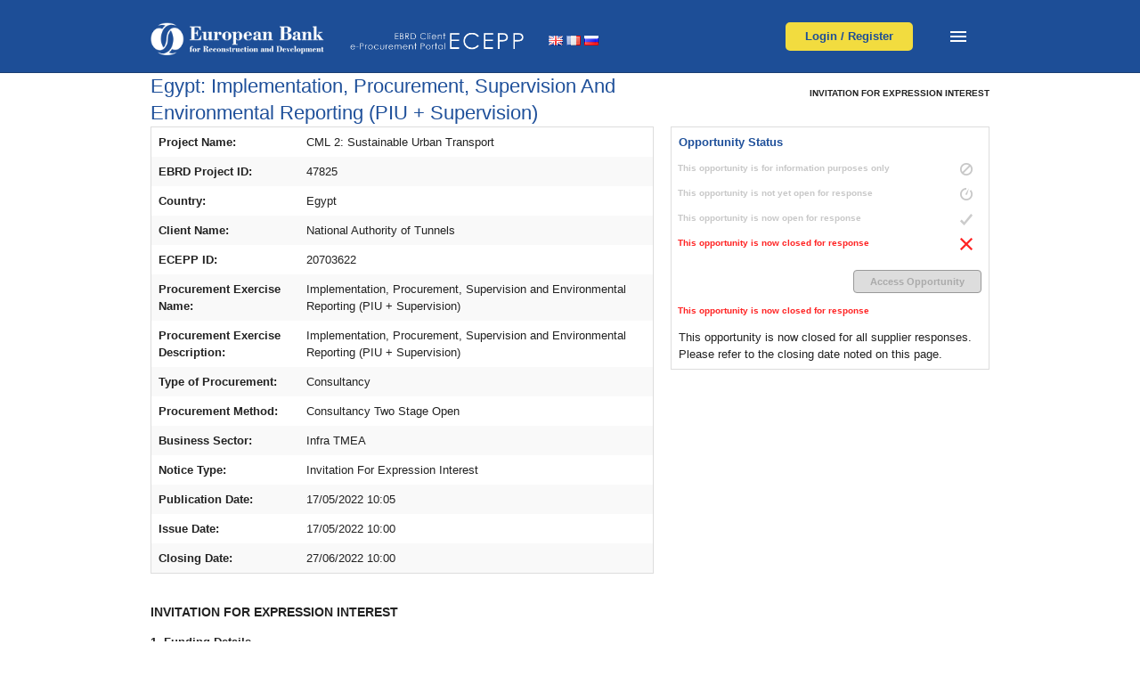

--- FILE ---
content_type: text/html;charset=utf-8
request_url: https://ecepp.ebrd.com/delta/viewNotice.html?accessCode=6E343M8Q9Z
body_size: 6340
content:



















	





	
	
	
	
	
	
	
	<!doctype html>  
<html lang="en_US">
	<head>
	 	<meta name="viewport" content="width=device-width, initial-scale=1">
		














			<meta charset="utf-8" />
	<!-- HTTP 1.1 -->
	<meta http-equiv="Cache-Control" content="no-store">
	<!-- HTTP 1.0 -->
	<meta http-equiv="Pragma" content="no-cache">
	<!-- Prevents caching at the Proxy Server -->
	<meta http-equiv="Expires" content="0">
	
	<meta http-equiv="X-UA-Compatible" content="IE=edge,chrome=1" />
	<meta name="google-site-verification" content="8Skv6XHiUL8XaKkeG8lV1K3eqj8Y8XmlxeYFgg94zeU" >
	
	
		
		
		    	 
		
		      
		
		<title>View Notice | ECEPP </title>
		
		
		  
		   	      
		
		<link rel="shortcut icon" href="/delta/styles/themes/ecepp/img/favicon.ico" >
		<link rel="stylesheet" href="/delta/styles/blank/default.css" />
		
	<!-- styleSheetUrl: /delta/styles/themes/ecepp/ecepp.css
	     frontendcss: /delta/styles/themes/ecepp/ecepp-fe.css -->
		
			
				<link rel="stylesheet" href="/delta/styles/themes/ecepp/ecepp-fe.css" />
				<link rel="stylesheet" href="/delta/styles/themes/ecepp/pure.css">
				<link rel="stylesheet" href="/delta/styles/themes/ecepp/ebrd-noticesearch-styles.css">
			
		
	
		<link rel="stylesheet" href="/delta/scripts/remodal/remodal-default-theme.css">
		<link rel="stylesheet" href="/delta/scripts/remodal/remodal.css">
		<link rel="stylesheet" href="/delta/styles/themes/ecepp/tooltipster.css">
		<link rel="stylesheet" type="text/css" media="print" href="/delta/styles/blank/print.css">
			
			<link rel="stylesheet" href="/delta/styles/themes/ecepp/ecepp.css" />
		
	    <!--[if lte IE 8]>
	        <link rel="stylesheet" href="/delta/styles/css/grids-responsive-old-ie.css">
	    <![endif]-->
	    <!--[if gt IE 8]><!-->
	        <link rel="stylesheet" href="/delta/styles/themes/ecepp/grids-responsive.css">
	    <!--<![endif]-->

		
		
		<script type="text/javascript" src="/delta/scripts/jquery1-11-1.js"></script> 
		<script src="https://use.fontawesome.com/releases/v5.13.0/js/all.js" data-auto-replace-svg="nest"></script>
		<link rel="stylesheet" type="text/css" href="https://cdn.datatables.net/v/dt/jszip-2.5.0/dt-1.10.18/b-1.5.6/b-flash-1.5.6/b-html5-1.5.6/b-print-1.5.6/r-2.2.2/sc-2.0.0/datatables.min.css"/>
 		<link rel="stylesheet" href="/delta/scripts/datatables/dataTables.css">
		<script type="text/javascript" src="https://cdnjs.cloudflare.com/ajax/libs/pdfmake/0.1.36/pdfmake.min.js"></script>
		<script type="text/javascript" src="https://cdnjs.cloudflare.com/ajax/libs/pdfmake/0.1.36/vfs_fonts.js"></script>
		<script type="text/javascript" src="https://cdn.datatables.net/v/dt/jszip-2.5.0/dt-1.10.18/b-1.5.6/b-flash-1.5.6/b-html5-1.5.6/b-print-1.5.6/r-2.2.2/sc-2.0.0/datatables.min.js"></script>
		
		<script type="text/javascript" src="https://cdn.datatables.net/plug-ins/1.10.19/sorting/currency.js"></script>
		<script src="/delta/scripts/plugins.js"></script>
		<script src="/delta/scripts/stickyfooter.js"></script>
		<script src="https://cdn.jsdelivr.net/npm/moment@2.22.2/moment.min.js"></script>
		<script type="text/javascript" src="/delta/scripts/highslide/highslide-full.js"></script>
		<script type="text/javascript" src="/delta/scripts/selectcontractscookie.js"></script>
		<script type="text/javascript" src="/delta/scripts/jquery.impromptu.js"></script>
		<script type="text/javascript" src="/delta/scripts/chosen.jquery.min.js"></script>
		<script type="text/javascript" src="/delta/scripts/autoNumeric.js"></script>
		<script type="text/javascript" src="/delta/scripts/remodal/remodal.min.js"></script>
		<script src="/delta/scripts/jquery-loadingOverlay/loadingoverlay.js" type="text/javascript"></script>
		<script type="text/javascript" src="/delta/scripts/jquery.tooltipster.min.js"></script>
		<script src="/delta/JavaScriptServlet"></script>

		<link rel="stylesheet" href="/delta/scripts/filepond/filepond.css">
		
		<script src="https://cdnjs.cloudflare.com/ajax/libs/babel-core/5.6.15/browser-polyfill.min.js"></script>
		
		<script src="https://unpkg.com/filepond-polyfill/dist/filepond-polyfill.js"></script>
		<script src="https://unpkg.com/filepond-plugin-file-validate-size/dist/filepond-plugin-file-validate-size.js"></script>
		
		<!-- JavaScript -->
		<script src="//cdn.jsdelivr.net/npm/alertifyjs@1.13.1/build/alertify.min.js"></script>
		<!-- CSS -->
		<link rel="stylesheet" href="//cdn.jsdelivr.net/npm/alertifyjs@1.13.1/build/css/alertify.min.css"/>
		<link rel="stylesheet" href="//cdn.jsdelivr.net/npm/alertifyjs@1.13.1/build/css/themes/default.min.css"/>
		<link rel="stylesheet" type="text/css" media="screen" href="/delta/styles/blank/alertifyStyling.css">

		<script src="/delta/scripts/filepond/filepond.js" type="text/javascript"></script>
		
		<script type="text/javascript">					
			function loadDialog() {
				var sessionAlive = "1800";
				var notifyBefore = "300";
				setTimeout(function () {
					alertify.alert("You are about to be logged out due to inactivity, please press 'OK' to continue using ECEPP.")
						.setting({
							'onok': function () {
								$.get("/", function (data, status) { });
								clearTimeout(interval);
								loadDialog();
							},
						})
						.setHeader('Session Timeout');
					var interval = setTimeout(function () {
						$("body").append('<iframe src="/cas/logout" class="hide"><p>Your browser does not support iframes.</p></iframe>');
						$("body").append('<iframe src="/delta/logout.jsp" class="hide"><p>Your browser does not support iframes.</p></iframe>');
						alertify.alert("You have been logged out due to inactivity, please press 'OK' and then log back in to ECEPP.")
							.setting({
                                'onok': function () { window.location = '/delta/logout.jsp'; },
                                'onclose': function () { window.location = '/delta/logout.jsp'; }
							}).setHeader('Session Timeout');
					}, notifyBefore * 1000);
				}, (sessionAlive - notifyBefore) * 1000);
			};
			loadDialog();
				
			FilePond.registerPlugin(FilePondPluginFileValidateSize);
				
			$(document).ready(function() {
				$(".chosen").chosen();
			});
			$(function() {
				$(".chosen-select").chosen();
			});
		</script>
		
		<!-- ## HEADER COMMON-->
	</head>

	
	
	
	

	
	

		<body
			id="frontend"
			class="ecepp consortium" 
		>
			<p class="visuallyhidden">
				<a href="#content">Skip to main content.</a>
			</p>
			















	
	<!-- START Header -->
<div id="layout">
    <div class="pure-row ebrdgradient header">
        <div class="pure-g">
            <div class="pure-u-24-24 pure-u-sm-24-24 pure-u-md-24-24 float-left">
            
	            <div class="pt-30">
	      
	                 <ul class="pure-u-11-24 pure-u-sm-24-24 pure-u-md-5-24">
		                 <li class="name">
		                        <h1><a href="/"><img src="/delta/images/EBRD-logo.png" class="pure-img" /></a></h1>
	                    </li> 
	                  </ul>
	                  
	                 <ul class="ecepplogo pure-u-11-24 pure-u-sm-24-24 pure-u-md-5-24"> 
	                    <li>
	                        <h2><a href="/"><img src="/delta/images/ecepp_logo.png" class="pure-img" /></a></h2>
	                    </li>        
	                </ul>
	                
	                
	                <div class="pure-u-12-24 pure-u-sm-6-24 pure-u-md-5-24">
		                <ul>
		                   	<li style="margin-left: 20px; margin-top: 3px;" class="mega language-nav">
								
								



 


<div class="flags-container">

	<a class="flag-link" href="?locale=en&accessCode=6E343M8Q9Z"><img title="English" src="/delta/images/flag_br.png"></a>
	<a class="flag-link" href="?locale=fr&accessCode=6E343M8Q9Z"><img title="French" src="/delta/images/flag_fr.png"></a>
	<a class="flag-link" href="?locale=ru&accessCode=6E343M8Q9Z"><img title="Russian" src="/delta/images/flag_ru.png"></a> 

</div>

<div class="remodal remodal-flag" data-remodal-id="lang-alert-fr" data-remodal-options="hashTracking: true">

  <button data-remodal-action="close" class="remodal-close"></button>
  <h1>Attention</h1>
  <p>
   Translation are provided to assist users. Please note that any data entered into the system must only be entered in English.
  </p>
  <br>
  <a class="remodal-confirm" href="?locale=fr&accessCode=6E343M8Q9Z">OK</a>
  
</div>

<div class="remodal remodal-flag" data-remodal-id="lang-alert-ru" data-remodal-options="hashTracking: true">

  <button data-remodal-action="close" class="remodal-close"></button>
  <h1>Attention</h1>
  <p>
    Translation are provided to assist users. Please note that any data entered into the system must only be entered in English.
  </p>
  <br>
  <a class="remodal-confirm" href="?locale=ru&accessCode=6E343M8Q9Z">OK</a>
  
</div>
 

							</li>  
						</ul>
	           		</div>
	           		
		            <!-- Login Button -->
	                <div class="pure-u-12-24 pure-u-sm-6-24 pure-u-md-6-24">
		               	<!--<div class="headerbuttons"> -->
		                   	<div class="actionbutton leftten"><a href="/delta/mainMenu.html">Login / Register</a></div>
	                 	<!-- </div> -->
	           		</div>
	           		
	           		
	           		                
	                <div class="header pure-u-24-24 pure-u-sm-24-24 pure-u-md-24-24"> 
				
						  <input class="menu-btn" type="checkbox" id="menu-btn" />
						  <label class="menu-icon" for="menu-btn"><span class="navicon"></span></label>
						  <ul class="menu-main">
						    <a href="/"><li>Home</li></a>
						    <a href="https://www.ebrd.com/who-we-are.html"><li>About EBRD</li></a>
						    <a href="/help/"><li>Help</li></a>
						    <a href="/security/"><li>Security</li></a>
						    <a href="/terms-and-conditions/"><li>Terms and Conditions</li></a>
						    <a href="/privacy-policy/"><li>Privacy Policy</li></a>
						  </ul>
					</div>
                
                </div>
                
           		<!-- Menu  -->
                <!-- <div class="top-bar-section">
                    <ul id="menu-main-menu" class="top-bar-menu"> 
                        <li><a href="/">Home</a></li>
                        <li><a href="/about-european-bank/">About EBRD</a></li>
                    </ul>
                </div>
                -->

        	</div>
    	</div>
 	 </div>
  
	<!-- Hide Old Button FE-->
    <!--<div class="pure-g">
        <div class="pure-u-24-24 breaker"></div>
        <div class="pure-u-24-24">
            <ul class="featuremenu">
            <li class="featuremenuicon">
				<div class="icon">
					<img src="/delta/styles/themes/ecepp/img/registration.png" alt="Register User" />
				</div>
				<p><a href="/delta/mainMenu.html">Registration</a></p>
				</li>
			<li class="featuremenuicon">
				<div class="icon">
					<img src="/delta/styles/themes/ecepp/img/search.png" alt="Search Opportunities" />
				</div>
				<p><a href="/delta/noticeSearchResults.html">Search Opportunities</a></p>
			</li>
			<li class="featuremenuicon">
				<div class="icon">
					<img src="/delta/styles/themes/ecepp/img/news.png" alt="News &amp; Updates" />
				</div>
				<p><a href="/latest-news/">News &amp; Updates</a></p>
			</li>
			<li class="featuremenuicon float-right">
				<div class="icon">
					<img src="/delta/styles/themes/ecepp/img/help.png" alt="Help" />
				</div>
				<p><a href="/help/">Help</a></p>
			</li>
            </ul>
        </div>
    </div>
     -->
     
     
	
	
	
	
	

	     
    
    <div class="pure-g">
        <div class="pure-u-24-24 mobilepadding">
				
		
			<!-- BEGIN | Consortium Body -->
			
				<!-- Error Messages -->


<!-- Success Messages -->




				

















<link rel="stylesheet" href="/delta/styles/themes/ecepp/ebrd-noticesearch-styles.css">

		<!-- end .grid_5 -->

		<div>

			<div>
			
				<h1 class="entry-title">Egypt: Implementation, Procurement, Supervision and Environmental Reporting (PIU + Supervision)</h1>
				
				
				
					
					
						<div class="noticestatusbuttons">
							<h2>Invitation                    For                    Expression                    Interest</h2>
					 	</div>
					
				
			<div id="noticepreviewtable">
				  
  

<table width="60%" id="oppoverviewtable">
		<tr>
			<td><strong>Project Name:</strong></td>
			<td> CML 2: Sustainable Urban Transport </td>
		</tr>
		
	
		<tr>
			<td><strong>EBRD Project ID:</strong></td>
			<td>47825</td>
		</tr>
		
	
		<tr>
			<td><strong>Country:</strong></td>
			<td>Egypt</td>
		</tr>
	
	
		<tr>
			<td><strong>Client Name:</strong></td>
			<td>National Authority of Tunnels</td>
		</tr>
	
	
		<tr>
			<td><strong>ECEPP ID:</strong></td>
			<td>20703622</td>
		</tr>
	
	
		<tr>
			<td><strong>Procurement Exercise Name:</strong></td>
			<td>Implementation, Procurement, Supervision and Environmental Reporting (PIU + Supervision)</td>
		</tr>
	
	
		<tr>
			<td><strong>Procurement Exercise Description:</strong></td>
			<td>Implementation, Procurement, Supervision and Environmental Reporting (PIU + Supervision)</td>
		</tr>
		
	
		<tr>
			<td><strong>Type of Procurement:</strong></td> 
			<td> Consultancy</td>
		</tr>
	
	
		<tr>
			<td><strong>Procurement Method:</strong></td> 
			<td> Consultancy Two Stage Open</td>
		</tr>
		
	
		<tr>
			<td><strong>Business Sector:</strong></td>
			<td>Infra TMEA</td>
		</tr>
	

	<tr>
		<td><strong>Notice Type:</strong></td> 
		<td>
			
                 
				
				Invitation                    For                    Expression                    Interest
			
		</td>
		
	</tr>
		
	
			<tr>
				<td><strong>Publication Date:</strong></td>
				<td>17/05/2022 10:05</td>
			</tr>
	
	
	
					
		
			<tr>
				<td><strong>Issue Date:</strong></td>
				<td>17/05/2022 10:00</td>
			</tr>
		
		
			<tr>
				<td><strong>Closing Date:</strong></td>
				<td>27/06/2022 10:00</td>
			</tr>
			
	
			
</table>
			
			
			
			
			
			
			
			<table id="noticestatus">
				<tr>
					<td colspan="2">
						<strong>Opportunity Status</strong>
					</td>
				</tr>
				<tr>
					<td class="status inactive">
						This opportunity is for information purposes only
					</td>
					<td>
						<img src="/delta/styles/themes/ecepp/img/notice-status-na-inac.png" class="pure-img" />
					</td>
				</tr>
				<tr>
				<td class="status inactive">
					This opportunity is not yet open for response
				</td>
				<td>
					<img src="/delta/styles/themes/ecepp/img/notice-status-pending-inac.png" class="pure-img" />
				</td>
				<tr>
					<td class="status inactive">
						This opportunity is now open for response
					</td>
					<td>
						<img src="/delta/styles/themes/ecepp/img/notice-status-open-inac.png" class="pure-img" />
					</td>
				</tr>
				<tr>
					<td class="status closed-active lastrow">
						This opportunity is now closed for response
					</td>
					<td>
						<img src="/delta/styles/themes/ecepp/img/notice-status-closed.png" class="pure-img" />
					</td>
				</tr>
				<tr>
					<td colspan="2">
						
						
						
							<a href="" class="inline-btn disabled">Access Opportunity</a> 
						
					
					</td>
				</tr>
				<tr>
					<td class="status closed-active">
						This opportunity is now closed for response
					</td>
					<td></td>
				</tr>
				
				<tr>
					<td colspan="2">
						This opportunity is now closed for all supplier responses.  Please refer to the closing date noted on this page.
					</td>
				</tr>
			</table>
			
			</div>

				<div class="completeentry">
					
						
							<h2>Invitation                    For                    Expression                    Interest</h2>
						
						
					
					<p><b>1. Funding Details</b><br /><br />The above named client intends to use part of the proceeds of a loan from/grant administered by the European Bank for Reconstruction and Development (the Bank) towards the cost of the above named contract(s).<br /><br />Additional financing information:<br /> The European Investment Bank and the EBRD are jointly finance the Project together with the Government of Egypt.  </br><br /><b>2. Information on the Procurement Exercise</b><br /><br />Contracts will be subject to the Bank's Procurement Policies and Rules and are open for participation for firms from any country, unless otherwise specified in the procurement documents. <br /><br />The type of contract and the procurement method is stated above. A full description of the procurement exercise is available within the documentation and is available free of charge in ECEPP.<br /><br />The documentation will include such information as: detailed technical and financial requirements; any information on lots;  the expected outcome; eligibility and qualification requirements; contract start date; planned contract duration; any response requirements; any other relevant information.<br /><br />This procurement exercise will be conducted using the EBRD Client E-Procurement Portal (ECEPP). Prospective participants can access the procurement exercise by clicking on the below link or on the 'Access Opportunity' button (if viewing this notice on ECEPP). Registered participants may log in and access the documentation immediately and unregistered participants may do so after completing a brief registration:<br /><br /><a href="https://ecepp.ebrd.com/respond/6E343M8Q9Z" target="_blank">https://ecepp.ebrd.com/respond/6E343M8Q9Z</a> <br /><br><br /><b>3. Other Information</b><br />No Other Information Provided. <br /><br/><br /><b>4. Client Address</b><br />The client's address is for information only. To register interest, access the documentation using the available links. Participants must use the ECEPP message centre for communication with the client.<br />Eng. Mohamed Azab<br />National Authority for Tunnels (NAT)<br />Ramses Building, Ramses Square<br />Cairo<br />11522<br />Egypt<br />Tel. +20 101 6873111<br />Email: natpldline2md@gmail.com</p>
				</div>
				<div class="noticestatusbuttons">
					
						
						
							 <a href="" class="inline-btn disabled lastrow">Access Opportunity</a>
						
					
				 </div>

				
				
				<div class="backtoresults">
				
					<form method="post" action="viewNotice.html">
						<input class="btn mt2 ml20" type="submit" style="margin-left: 23px;" name="back"
							value="Back to Results" />
					</form>
					
				</div>		
			</div>

		</div>
		<!-- end .grid_11 -->

		<div class="clear"></div>


	</div>
	<!-- end .container_16 -->
			
			<!-- CLOSE | Consortium Body -->
			
			<!-- START Footer -->
			

















</div>
</div><!--end layout-->
<div class="clear"></div>
        <div id="footer_noticesearch" class="pure-row ebrdGrey">
            <div class="pure-g">
            <div class="pure-u-24-24 mobilepadding">

            <div id="nav_menu-2" class="pure-u-sm-24-24 pure-u-md-16-24 pure columns widget widget_nav_menu">
                <div class="menu-footer-menu-container">
                    <ul id="menu-footer-menu" class="menu">
                        <li id="menu-item-84" class="menu-item"><a href="/terms-and-conditions/">Terms and Conditions</a></li>
                        <li id="menu-item-83" class="menu-item"><a href="/privacy-policy/">Privacy Policy</a></li>
                        <li id="menu-item-82" class="menu-item"><a href="/security/">Security</a></li>
                        <li id="menu-item-82" class="menu-item"><a href="https://www.ebrd.com/who-we-are.html">About Us</a></li>
                    </ul>
                </div>
                	
            </div>

            	<!-- <div class="pure-u-24-24 pure-u-sm-24-24 pure-u-md-3-24 columns bip float-right">
                    <p>Powered by</p>
                        <a href="/ebrd-selects-bip-solutions-delta-platform-for-ecepp/"><img src="/delta/images/delta-white-sml.png" alt="Delta eSourcing" class="pure-img"></a>
                </div> -->

                <div class="pure-u-24-24 pure-u-sm-24-24 pure-u-md-3-24 columns bip float-right" style="margin-top:10px;">
                    <!-- <p>Product of</p> -->
                        <a href="http://www.bipsolutions.com/" target"_blank"><img src="/delta/images/bip-logo-new.png" alt="BiP Solutions" class="pure-img bip-footer"></a>
                </div>

                </div>
            </div>
        </div>

</body>
</html>

	<script type="text/javascript" src="/delta/scripts/global.js"></script>
	<script type="text/javascript" src="/delta/scripts/js-ajax.js"></script>
	<script src="/delta/scripts/plugins.js"></script>
	<script src="/delta/scripts/nav.js"></script>
	

<!-- Built on @BUILD-TIME@ -->
			<!-- END Footer -->
		</body>
			





--- FILE ---
content_type: text/css
request_url: https://ecepp.ebrd.com/delta/styles/themes/ecepp/ecepp-fe.css
body_size: 20517
content:
#frontend.ecepp {
    background: #ffffff;
}

#frontend.ecepp h1{
	font-family: Helvetica, Arial, sans-serif;
	font-weight: normal;
	font-style: normal;
	font-size:22px;
	color: #1f509a;
	text-rendering: optimizeLegibility;
	margin-bottom: 0em;
	line-height: 1.4;

}

.signup-padding {
	padding-left:20px;
	padding-right:20px;
}

#frontend.ecepp #container {
    -moz-border-bottom-colors: none;
    -moz-border-left-colors: none;
    -moz-border-right-colors: none;
    -moz-border-top-colors: none;
    background: url("img/banner.png") no-repeat scroll 0 0 #FFFFFF;
    border-color: -moz-use-text-color #FFFFFF #FFFFFF;
    border-image: none;
    border: 10px solid #FFFFFF;
    border-style: none solid solid;
    border-width: 0 10px 10px;
    color: #333333;
    margin: 0 auto;
    width: 960px;
}

#frontend.ecepp #header {
	height: 123px;
}
#frontend.ecepp #header #header_img {
    float: left;
    left: 2px;
    padding-top: 5px;
    position: relative;
    top:15px;
    margin-bottom:10px;
}


#frontend.ecepp .bannerimage {
    background: url("img/bannerimage.png") no-repeat scroll left top #FFFFFF;
    margin-bottom: 10px;
    margin-top: 10px;

}
#frontend.ecepp .bannerimage .buttonholder {
    display: block;
    float: right;
    height: 162px;
    width: 504px;
}
#frontend.ecepp .bannerimage .buttonholder .bigbutton {
    background: url("img/spritebuttons.png") no-repeat scroll 0 0 #FFFFFF;
    display: block;
    float: left;
    height: 154px;
    margin-right: 5px;
    margin-top: 4px;
    outline: 0 none;
    text-indent: -5000px;
    width: 121px;
}
#frontend.ecepp .bannerimage .buttonholder a.button1 {
    background-position: 0 0;
    outline: 0 none;
}
#frontend.ecepp .bannerimage .buttonholder a.button1:hover {
    background-position: 0 -154px;
}
#frontend.ecepp .bannerimage .buttonholder a.button1:active {
    background-position: 0 -308px;
}
#frontend.ecepp .bannerimage .buttonholder a.button2 {
    background-position: -121px 0;
    outline: 0 none;
}
#frontend.ecepp .bannerimage .buttonholder a.button2:hover {
    background-position: -121px -154px;
}
#frontend.ecepp .bannerimage .buttonholder a.button2:active {
    background-position: -121px -308px;
}
#frontend.ecepp .bannerimage .buttonholder a.button3 {
    background-position: -242px 0;
    outline: 0 none;
}
#frontend.ecepp .bannerimage .buttonholder a.button3:hover {
    background-position: -242px -154px;
}
#frontend.ecepp .bannerimage .buttonholder a.button3:active {
    background-position: -242px -308px;
}
#frontend.ecepp .bannerimage .buttonholder a.button4 {
    background-position: -363px 0;
    outline: 0 none;
}
#frontend.ecepp .bannerimage .buttonholder a.button4:hover {
    background-position: -363px -154px;
}
#frontend.ecepp .bannerimage .buttonholder a.button4:active {
    background-position: -363px -308px;
}



#frontend.ecepp #nav {
	background: none;
}

#frontend.ecepp #nav ul.navlist {
    list-style-type: none;
    margin: 0;
    padding: 0;
}

#frontend.ecepp #nav ul.navlist li a {
    background-color: #FFFFFF !important;
    border-bottom: 1px solid #F0F1EF;
    color: #666666;
    display: block;
    padding: 5px 2px 5px 10px;
    text-align: left;
    text-decoration: none;
    width: 185px;
       font-weight: bold;
}
#frontend.ecepp #nav .arrow a {
    background: url("img/arrow.gif") no-repeat scroll right center #CCCCCC !important;
}
#frontend.ecepp #nav ul.subnavlist {
    display: none;
    list-style-type: none;
    margin: 0;
    padding: 0;
}
#frontend.ecepp #nav ul.navlist li {
    display: inline;
}
#frontend.ecepp #nav ul.subnavlist li a {
    background-color: #F0F1EF;
    border-bottom: 1px solid #D9D9D9;
    color: #333333;
    display: block;
    font: 95% arial,verdana,lucida,helvetica,sans-serif;
    height: auto;
    padding: 5px 0 5px 20px;
    width: 177px;
    text-decoration:none;

}

#frontend.ecepp #nav ul.navlist li { display: inline; }

#frontend.ecepp #nav .external {
    background: none;
    padding: 0;
    display: block;
    float:left;
}
#frontend.ecepp #nav .external a {
    background: url("img/external_link_white.gif") no-repeat scroll right center transparent;
}
#frontend.ecepp #nav #external {
    background: url("img/external_link.gif") no-repeat scroll 10% 48% transparent;
    font: small arial,verdana,lucida,helvetica,sans-serif;
    padding: 10px 10px 10px 30px;
    text-align: left;
    width: 102px;
}

#footerwrap {
	width:100%;
	display:block;
	float:left;
	background:#1d4e97;
}

#frontend.ecepp #footer {
    clear: both;
    color: #ffffff;
    margin: 0px auto;
    display:block;
    height:82px;
}

#frontend.ecepp #footer ul {
	margin:1em;
}
#frontend.ecepp #footer ul li {
	display: block;
	float: left;
	line-height: normal;
}
#frontend.ecepp #footer ul li a {
    font-size: 11px;
    color:#ffffff;
}

#frontend.ecepp .poweredby {
	width:102px;
	float:right;
	margin-right:40px;
}

#frontend.ecepp .productof {
	width:102px;
	float:right;
}

#frontend.ecepp .poweredby p, #frontend.ecepp .productof p {
	text-align:center;
	}

#frontend.ecepp fieldset {
    background: none repeat scroll 0 0 #F7F7F7;
    border: 1px solid #DDDDDD;
    
    padding: 0 0 10px;
}


#frontend.ecepp .btn,
.inline-btn, .btn_collab, .btn-delete {
	border-radius: 4px;
	-moz-border-radius: 4px;
	-webkit-border-radius: 4px;
	background: #306cb9;
	background: url([data-uri]);
	background: -moz-linear-gradient(top,  #306cb9 0%, #0f4488 100%);
	background: -webkit-gradient(linear, left top, left bottom, color-stop(0%,#306cb9), color-stop(100%,#0f4488));
	background: -webkit-linear-gradient(top,  #306cb9 0%,#0f4488 100%);
	background: -o-linear-gradient(top,  #306cb9 0%,#0f4488 100%);
	background: -ms-linear-gradient(top,  #306cb9 0%,#0f4488 100%);
	background: linear-gradient(to bottom,  #306cb9 0%,#0f4488 100%);
	filter: progid:DXImageTransform.Microsoft.gradient( startColorstr='#306cb9', endColorstr='#0f4488',GradientType=0 );
	border: 1px solid #999;
	color: #fff;
	cursor: pointer;
	font: bold 13px Arial, sans-serif;
	overflow: visible;
	padding: 5px 16px 6px;
	text-shadow: #2481B2 0 -1px 0;
}

#frontend.ecepp .btn:hover,
.inline-btn:hover, .masquerade:hover, action-btn:hover,input.action-btn:hover, btn_collab:hover, #modules .module .iconic:hover {
	background: #f2dc3f;
	/*background: url([data-uri]);*/
	background: -moz-linear-gradient(top,  #f2dc3f 0%, #f2dc3f 100%);
	background: -webkit-gradient(linear, left top, left bottom, color-stop(0%,#f2dc3f), color-stop(100%,#f2dc3f));
	background: -webkit-linear-gradient(top,  #f2dc3f 0%,#f2dc3f 100%);
	background: -o-linear-gradient(top,  #f2dc3f 0%,#f2dc3f 100%);
	background: -ms-linear-gradient(top,  #f2dc3f 0%,#f2dc3f 100%);
	background: linear-gradient(to bottom,  #f2dc3f 0%,#f2dc3f 100%);
	filter: progid:DXImageTransform.Microsoft.gradient( startColorstr='#f2dc3f', endColorstr='#f2dc3f',GradientType=0 );
	color:#193e77!important;
	text-shadow:none!important;
	text-decoration:none;
}


#frontend.ecepp input[disabled] 	{
	border-radius: 4px!important;
	-moz-border-radius: 4px!important;
	-webkit-border-radius: 4px!important;
	background: #ddd!important;
	border: 1px solid #999!important;
	/*color: #f7f7f7;*/
	font-size: 11px!important;
	font-weight: bold!important;
	color: #aaaaaa!important;
	padding: 5px 16px 6px!important;
	vertical-align: middle!important;
	cursor:default!important;
	text-shadow: none!important;
}

#frontend.ecepp .headergrad {
		width:100%;
		background: #235ca6; /* Old browsers */
		background: -moz-linear-gradient(top,  rgba(48,108,185,1) 0%, rgba(48,108,185,1) 40%, rgba(15,68,136,1) 100%);/* FF3.6+ */
		background: -webkit-gradient(linear, left top, left bottom, color-stop(0%,rgba(48,108,185,1)), color-stop(40%,rgba(48,108,185,1)), color-stop(100%,rgba(15,68,136,1)));/* Chrome,Safari4+ */
		background: -webkit-linear-gradient(top,  rgba(48,108,185,1) 0%,rgba(48,108,185,1) 40%,rgba(15,68,136,1) 100%);/* Chrome10+,Safari5.1+ */
		background: -o-linear-gradient(top,  rgba(48,108,185,1) 0%,rgba(48,108,185,1) 40%,rgba(15,68,136,1) 100%);/* Opera 11.10+ */
		background: -ms-linear-gradient(top,  rgba(48,108,185,1) 0%,rgba(48,108,185,1) 40%,rgba(15,68,136,1) 100%);/* IE10+ */
		background: linear-gradient(to bottom,  rgba(48,108,185,1) 0%,rgba(48,108,185,1) 40%,rgba(15,68,136,1) 100%);/* W3C */	
}

#menu-footer-menu li {
	list-style: none;
	display: inline-block;
	margin-right: 5px;
	padding-right: 5px;
	border-right:#0f4488 1px solid;
}

#menu-footer-menu li:last-child {
	border-right:none;
}

#menu-footer-menu li a {
	color:#ffffff;
	font-size: 0.7em;
}

#menu-footer-menu li a {
	text-decoration: underline;
}

#menu-footer-menu  {
	padding:0px;
	margin:0px;
}

#menu-footer-menu {
	margin-top:20px;
}

#frontend.ecepp .regabannerbg {
	width:100%;
	height:158px;
	background:#f7f7f7 repeat;
}


#frontend.ecepp .regbanner	{
  border-style: solid;
  border-width: 1px;
  border-color: rgb(221, 221, 221);
  border-radius: 4px;
  background-color: rgb(225, 231, 239);
  width: 943px;
  height: 158px;
  margin:0px auto;
  z-index:111;
  position:relative;
  top:24px
}

.regbanner h2	{
	color:#235ca6;
	font-size:24px;
	margin:25px 52px;
}

.topheading {
	text-transform:uppercase;
	font-weight:bold;
}

.bottomheading {
	font-weight:lighter;
}
.ebrd-margin {
	margin-top:30px;
}

.supplier {
	background-image: url("img/supplier-banner.png");
	background-position:659px 0px;
	background-repeat:no-repeat;
}

.buyer {
	background-image: url("img/ebrd-logo.png");
	background-position:666px 25px;
	background-repeat:no-repeat;
}

.password {
	background-image: url("img/password-banner.png");
	background-position:666px 25px;
	background-repeat:no-repeat;
}

.errorp {
	width:100%;
	max-width:770px;
	word-break:word-break;
}

#frontend.ecepp .nav {
	width:100%;
	float:left;
	height:30px;
	margin-top:22px;
}

#frontend.ecepp .nav ul{
	margin-bottom:0px;
}

#frontend.ecepp .nav ul li {
	display:inline-block;
	line-height:30px;
}

#frontend.ecepp .nav ul li a{
	color:#ffffff;
	padding:8px 15px;
	font-size:13px;
}

#frontend.ecepp .nav ul li a:hover{
	background:#153669;
	font-size:13px;
}

#frontend.ecepp .headerbuttons {
	float:right;
}

#frontend.ecepp .actionbutton {
    float: right;
    border: #f2dc3f solid 2px;
    background: #f2dc3f;
    border-radius: 5px;
    color: #1d4e97;
    text-align: center;
    line-height: 1.8rem;
}

#frontend.ecepp .actionbutton:hover {
	background: #f2dc3f;
}

#frontend.ecepp .actionbutton a {
	padding: 20px;
	font-size:0.8rem;
	line-height: 1.8rem;
	font-weight: bold;
	color:#1d4e97;
}

#frontend.ecepp .actionbutton a:hover {
	text-decoration: underline;
}

.container_12 {
	max-width:936px;
}

.top-border {
	border-top: #aac2e6 10px solid;
	padding-top:15px;
}

.grid_12 {
	margin-left:0px;
	margin-top:0px;
}

#frontend.ecepp .featuremenu {
	margin-left: 0px;
}



#frontend.ecepp .featuremenu li {
	margin-right: 0.24%;
}

#frontend.ecepp .featuremenu li:last-child {
	margin-right: 0px;
}
/*

#frontend.ecepp .featuremenuicon {
  width: 24.01%;
  display:inline-block;
}

@media screen and (-webkit-min-device-pixel-ratio:0) {

#frontend.ecepp .featuremenuicon {
  width: 24.01%;
  display:inline-block;
}
}

@-moz-document url-prefix() { 

#frontend.ecepp .featuremenuicon {
  width: 24.01%;
  display:inline-block;
}
}
*/

#frontend.ecepp .featuremenuicon p {
	margin:12px 0px 8px 0px;
	font-weight:bold;
	text-align: center;
}

#frontend.ecepp .featuremenuicon a{
	color:#1d4e97;
}

#frontend.ecepp .featuremenuicon a:hover{
	text-decoration: underline;
}

.registration {
	background:#f2dc3f url('img/registration.png') left center no-repeat;
	background-position: 8% 50%;
	padding-left:7%!important;
}

.registration:hover {
	background:#f7ea8d url('img/registration.png') left center no-repeat;
	background-position: 8% 50%;
	}

.news {
	background:#f2dc3f url('img/news.png') left center no-repeat;
	background-position: 8% 50%;
	padding-left:7%!important;
}

.news:hover {
	background:#f7ea8d url('img/news.png') left center no-repeat;
	background-position: 8% 50%;
}

.help {
	background:#f2dc3f url('img/help.png') left center no-repeat;
	background-position: 8% 50%;
	padding-left:6%!important;
}

.help:hover {
	background:#f7ea8d url('img/help.png') left center no-repeat;
	background-position: 8% 50%;
	}


.search {
	background:#f2dc3f url('img/search.png') left center no-repeat;
	background-position: 8% 50%;
	padding-left:6%!important;
}

.search:hover {
	background:#f7ea8d url('img/search.png') left center no-repeat;
	background-position: 8% 50%;
}




/*
**
****

NEW STYLES

****
**
*/

#frontend.ecepp fieldset.accesscode {
    background: none repeat scroll 0 0 #ffffff;
    border: 2px solid #1c5098;
    border-radius: 7px;
    margin-top: 25px;
}

#frontend.ecepp fieldset h2 {
    background: none;
    font: 21px arial,serif;
    color: #1c5098;
    margin: 1em 10px 0px;
    font-weight: bold;
}

#frontend.ecepp fieldset.newFieldset {
	background: none repeat scroll 0 0 #ffffff;
    border: 1px solid #DDDDDD;
    border-radius: 7px;
}

.ACsubheading{
	margin: 0em 20px 0px;
}

.input-1{
	display: block;
    width: 100%;
    padding: .375rem 0.25rem;
    font-size: 1rem;
    line-height: 1.5;
    color: #495057;
    background-color: #fff;
    background-clip: padding-box;
    border: 1px solid #ced4da;
    border-radius: .25rem;
    transition: border-color .15s ease-in-out,box-shadow .15s ease-in-out;
    margin-bottom: 10px;
}

.input-1:focus {
    color: #495057;
    background-color: #fff;
    border-color: #80bdff;
    outline: 0;
    box-shadow: 0 0 0 0.2rem rgba(0,123,255,.25);
}

.basic-form fieldset ul {
    margin: 2%!important;
}

.desc {
    margin-bottom: 8px!important;
}
::placeholder {
    color: #c6c6c6;
    font-size: 13px;
}

.bg-icon {
    background: #1a4888;
}

.bg-icon-img {
    background: #1a4888;
    background-image: url(img/bg-img-blue.jpg);
    background-size: cover;
    background-position: bottom;
}

.icon-warning{
	color:white; 
	text-align:center; 
	font-weight:bold;
	display: block; 
	font-size:25px; 
	margin-top:20px;
}

ul.blue-bg {
    background: #1d4e97;
    padding: 13px;
    border-radius: 0px 0px 10px 10px;
    text-align: right;
    margin-top: 0;
}

input.btn.btn_one, input.btn.btn_two {
    padding: .2rem 1rem!important;
    font-size: 1rem!important;
    line-height: 1.5!important;
    border-radius: .3rem!important;
    background: #ffffff!important;
    color: #1c5098!important;
    text-shadow: none!important;
}

input.btn.btn_one:hover , input.btn.btn_two:hover{
    background: #cecece!important;
}

.fontWhite {
	color:#fff;
}

p.fontWhite a {
    color:#fff;
}

.mr-15 {
	margin-right:15px;
}

.error {
    background: none!important;
    color: #721c24!important;
    background-color: #f8d7da!important;
    border-color: #f5c6cb!important;
    padding: 14px!important;
}

.searchOpContainer .formholder {
    background:none;
    border: 0px solid #ddd;
    margin: 0px;
    margin-bottom: 20px;
    width: 100%;
    float: left;
    /* display: block; */
    padding: 0%;
}

.searchOpContainer .desc, .searchOpContainer .input-group-addon {
    color: #fff;
    font-weight: bolder;
}

table#noticeResultsTable {
    margin-top: 40px;
}

.searchOpContainer h2 {
    margin-top: 20px!important;
}

.flNone{
	float:none!important
}

.mfix {
    margin: -3px!important;
}

.searchOpContainer input.dp-applied {
    float: none!important;
}

/*Footer*/

.ebrdGrey {
    background: #dedede;
}

#menu-footer-menu li a {
	color: #1d5098!important;
    font-family: "Roboto", Sans-serif;
    font-size: 11px!important;
    font-weight: 600;
    text-decoration: none!important;
}

#menu-footer-menu li {
    list-style: none;
    display: inline-block;
    padding-right: 25px!important;
    border-right: #0f4488 0px solid!important;
}

#nav_menu-2 {
    margin-top: 25px;
}

.bip-footer {
    width: 50px;
    margin-top: 10px!important;
}

@media only screen and (max-width: 767px) {
  .mr-15 {
    margin-right:0px;
  }
  
  .bip-footer {
	display:none!important;
	}
	
	.actionbutton.leftten {
	    margin-top: 15px;
	    left: 10px;
	}
}








/* header */

.pt-30{
	padding-top:25px;
}

.ecepplogo {
    float: none!important;
    margin-left: 25px!important;
    margin-top: 12px!important;
}

.header {
  background-color: #1d4e97;
  z-index: 3;
}

.header ul {
  margin: 0;
  padding: 0;
  list-style: none;
  overflow: hidden;
}



/* menu */

ul.menu-main {
	z-index: 3;
    text-align: center;
    background: #fff;
}

ul.menu-main a  {
    color: #56595c;
    font-weight: bolder;
}

.menu-main li {
    padding: 10px;
    font-size: 15px;
}

.menu-main li:hover, .menu-main li:hover a, .menu-main li:active a {
    background: #f2dc3f;
    color: #fff;
}

.header .menu-main {
  width: 100%;
  position: absolute;
  clear: both;
  max-height: 0;
  transition: max-height .2s ease-out;
}

/* menu icon */

.header .menu-icon {
  cursor: pointer;
  display: inline-block;
  float: right;
  padding: 28px 20px;
  position: relative;
  user-select: none;
  margin-top: -50px;
}

.header .menu-icon .navicon {
  background: #fff;
  display: block;
  height: 2px;
  position: relative;
  transition: background .2s ease-out;
  width: 18px;
}

.header .menu-icon .navicon:before,
.header .menu-icon .navicon:after {
  background: #fff;
  content: '';
  display: block;
  height: 100%;
  position: absolute;
  transition: all .2s ease-out;
  width: 100%;
}

.header .menu-icon .navicon:before {
  top: 5px;
}

.header .menu-icon .navicon:after {
  top: -5px;
}

/* menu btn */

.header .menu-btn {
  display: none;
}

.header .menu-btn:checked ~ .menu-main {
  max-height: 300px;
}

.header .menu-btn:checked ~ .menu-icon .navicon {
  background: transparent;
}

.header .menu-btn:checked ~ .menu-icon .navicon:before {
  transform: rotate(-45deg);
}

.header .menu-btn:checked ~ .menu-icon .navicon:after {
  transform: rotate(45deg);
}

.header .menu-btn:checked ~ .menu-icon:not(.steps) .navicon:before,
.header .menu-btn:checked ~ .menu-icon:not(.steps) .navicon:after {
  top: 0;
}

/* 48em = 768px */

@media (min-width: 300em) {
  .header li {
    float: left;
  }
  .header li a {
    color: #fff;
    padding: 20px 30px;
  }
  .header .menu-main {
    clear: none;
    float: right;
    max-height: none;
  }
  .header .menu-icon {
    display: none;
  }
}

--- FILE ---
content_type: text/css
request_url: https://ecepp.ebrd.com/delta/styles/themes/ecepp/ecepp.css
body_size: 65496
content:
/** Page Style **/

/* Edit Notice */
div.awardnoticesection fieldset {
	margin: 2%;
	background: #ffffff;
	padding: 2%;
	padding-top: 1%;
}

div.awardnoticesection legend {
	font-size: 14px;
	font-weight: bold;
	padding: 5px;
	max-width: 100%;
}

div.awardnoticesection .contract-details-container {
	display: grid;
	grid-template-columns: 1fr 1fr;
	grid-template-rows: auto auto auto;
	
	column-gap: 10px;
  	row-gap: 15px;
}

div.awardnoticesection .contract-details-container .contract-value-details {
	grid-column-start: span 2;
	
	background-color: #aaa;
	padding: 1.3rem;
	text-align: center;
	font-size: 18px;
	color: #fff;
}

div.awardnoticesection .contract-details-container .supplier-details {
	grid-column-start: span 2;
	
	display: grid;
	grid-template-columns: 1fr 1fr;
}

div.awardnoticesection .contract-details-container .jvca-sub-details {
	grid-column-start: span 2;
}

div.awardnoticesection .contract-details-container .title {
	font-weight: bold;
	color: #333;
	margin-bottom: 5px;
}

div.awardnoticesection .contract-details-container .value {
	margin-bottom: 8px;
}


div.noticerow .contract-details-container {
	display: grid;
	grid-template-columns: 1fr 1fr;
	grid-template-rows: auto auto;
	
	column-gap: 10px;
  	row-gap: 15px;
}

div.noticerow .contract-details-container .contract-value-details {
	grid-column-start: span 2;
	
	background-color: #aaa;
	padding: 1.3rem;
	text-align: center;
	font-size: 18px;
	color: #fff;
}

div.noticerow .contract-details-container .sub-lot-details {
	grid-column-start: span 2;
}
 
div.noticerow .contract-details-container .title {
	font-weight: bold;
	color: #333;
	margin-bottom: 5px;
}

div.noticerow .contract-details-container .value {
	margin-bottom: 8px;
}

.sub-details {
	padding: 5px;
	background: #f7f7f7; 
	border: 1px solid #ddd;
}

.completeentry address {
	margin-top: 0em;
}

/* Edit Notice End */

/* Chosen v1.1.0 | (c) 2011-2013 by Harvest | MIT License, https://github.com/harvesthq/chosen/blob/master/LICENSE.md */
.chosen-container {
	position: relative;
	display: inline-block;
	vertical-align: middle;
	zoom: 1;
	*display: inline;
	-webkit-user-select: none;
	-moz-user-select: none;
	user-select: none;
	margin-bottom: 10px;
}

.chosen-container .chosen-drop {
	position: absolute;
	top: 100%;
	left: -9999px;
	z-index: 1010;
	-webkit-box-sizing: border-box;
	-moz-box-sizing: border-box;
	box-sizing: border-box;
	width: 100%;
	border: 1px solid #aaa;
	border-top: 0;
	background: #fff;
	box-shadow: 0 4px 5px rgba(0, 0, 0, .15)
}

.chosen-container.chosen-with-drop .chosen-drop {
	left: 0
}

.chosen-container a {
	cursor: pointer
}

.chosen-container-single .chosen-single {
	position: relative;
	display: block;
	overflow: hidden;
	padding: 0 0 0 8px;
	height: 23px;
	border: 1px solid #aaa;
	border-radius: 5px;
	background-color: #fff;
	background: -webkit-gradient(linear, 50% 0, 50% 100%, color-stop(20%, #fff),
		color-stop(50%, #f6f6f6), color-stop(52%, #eee),
		color-stop(100%, #f4f4f4) );
	background: -webkit-linear-gradient(top, #fff 20%, #f6f6f6 50%, #eee 52%, #f4f4f4
		100%);
	background: -moz-linear-gradient(top, #fff 20%, #f6f6f6 50%, #eee 52%, #f4f4f4 100%);
	background: -o-linear-gradient(top, #fff 20%, #f6f6f6 50%, #eee 52%, #f4f4f4 100%);
	background: linear-gradient(top, #fff 20%, #f6f6f6 50%, #eee 52%, #f4f4f4 100%);
	background-clip: padding-box;
	box-shadow: 0 0 3px #fff inset, 0 1px 1px rgba(0, 0, 0, .1);
	color: #444;
	text-decoration: none;
	white-space: nowrap;
	line-height: 24px
}

.chosen-container-single .chosen-default {
	color: #999
}

.chosen-container-single .chosen-single span {
	display: block;
	overflow: hidden;
	margin-right: 26px;
	text-overflow: ellipsis;
	white-space: nowrap
}

.chosen-container-single .chosen-single-with-deselect span {
	margin-right: 38px
}

.chosen-container-single .chosen-single abbr {
	position: absolute;
	top: 6px;
	right: 26px;
	display: block;
	width: 12px;
	height: 12px;
	background: url(img/chosen-sprite.png) -42px 1px no-repeat;
	font-size: 1px
}

.chosen-container-single .chosen-single abbr:hover {
	background-position: -42px -10px
}

.chosen-container-single.chosen-disabled .chosen-single abbr:hover {
	background-position: -42px -10px
}

.chosen-container-single .chosen-single div {
	position: absolute;
	top: 0;
	right: 0;
	display: block;
	width: 18px;
	height: 100%
}

.chosen-container-single .chosen-single div b {
	display: block;
	width: 100%;
	height: 100%;
	background: url(img/chosen-sprite.png) no-repeat 0 2px
}

.chosen-container-single .chosen-search {
	position: relative;
	z-index: 1010;
	margin: 0;
	padding: 3px 4px;
	white-space: nowrap
}

.chosen-container-single .chosen-search input[type=text] {
	-webkit-box-sizing: border-box;
	-moz-box-sizing: border-box;
	box-sizing: border-box;
	margin: 1px 0;
	padding: 4px 20px 4px 5px;
	width: 100%;
	height: auto;
	outline: 0;
	border: 1px solid #aaa;
	background: #fff url(img/chosen-sprite.png) no-repeat 100% -20px;
	background: url(img/chosen-sprite.png) no-repeat 100% -20px;
	font-size: 1em;
	font-family: sans-serif;
	line-height: normal;
	border-radius: 0
}

.chosen-container-single .chosen-drop {
	margin-top: -1px;
	border-radius: 0 0 4px 4px;
	background-clip: padding-box
}

.chosen-container-single.chosen-container-single-nosearch .chosen-search
	{
	position: absolute;
	left: -9999px
}

.chosen-container .chosen-results {
	position: relative;
	overflow-x: hidden;
	overflow-y: auto;
	margin: 0 4px 4px 0;
	padding: 0 0 0 4px;
	max-height: 240px;
	-webkit-overflow-scrolling: touch
}

.chosen-container .chosen-results li {
	display: none;
	margin: 0;
	padding: 5px 6px;
	list-style: none;
	line-height: 15px;
	-webkit-touch-callout: none
}

.chosen-container .chosen-results li.active-result {
	display: list-item;
	cursor: pointer
}

.chosen-container .chosen-results li.disabled-result {
	display: list-item;
	color: #ccc;
	cursor: default
}

.chosen-container .chosen-results li.highlighted {
	background-color: #3875d7;
	background-image: -webkit-gradient(linear, 50% 0, 50% 100%, color-stop(20%, #3875d7),
		color-stop(90%, #2a62bc) );
	background-image: -webkit-linear-gradient(#3875d7 20%, #2a62bc 90%);
	background-image: -moz-linear-gradient(#3875d7 20%, #2a62bc 90%);
	background-image: -o-linear-gradient(#3875d7 20%, #2a62bc 90%);
	background-image: linear-gradient(#3875d7 20%, #2a62bc 90%);
	color: #fff
}

.chosen-container .chosen-results li.no-results {
	display: list-item;
	background: #f4f4f4
}

.chosen-container .chosen-results li.group-result {
	display: list-item;
	font-weight: 700;
	cursor: default
}

.chosen-container .chosen-results li.group-option {
	padding-left: 15px
}

.chosen-container .chosen-results li em {
	font-style: normal;
	text-decoration: underline
}

.chosen-container-multi .chosen-choices {
	position: relative;
	overflow: hidden;
	-webkit-box-sizing: border-box;
	-moz-box-sizing: border-box;
	box-sizing: border-box;
	margin: 0;
	padding: 0;
	width: 100%;
	height: auto !important;
	height: 1%;
	border: 1px solid #aaa;
	background-color: #fff;
	background-image: -webkit-gradient(linear, 50% 0, 50% 100%, color-stop(1%, #eee),
		color-stop(15%, #fff) );
	background-image: -webkit-linear-gradient(#eee 1%, #fff 15%);
	background-image: -moz-linear-gradient(#eee 1%, #fff 15%);
	background-image: -o-linear-gradient(#eee 1%, #fff 15%);
	background-image: linear-gradient(#eee 1%, #fff 15%);
	cursor: text
}

.chosen-container-multi .chosen-choices li {
	float: left;
	list-style: none
}

.chosen-container-multi .chosen-choices li.search-field {
	margin: 0;
	padding: 0;
	white-space: nowrap
}

.chosen-container-multi .chosen-choices li.search-field input[type=text]
	{
	margin: 1px 0;
	padding: 5px;
	height: 15px;
	outline: 0;
	border: 0 !important;
	background: transparent !important;
	box-shadow: none;
	color: #666;
	font-size: 100%;
	font-family: sans-serif;
	line-height: normal;
	border-radius: 0
}

.chosen-container-multi .chosen-choices li.search-field .default {
	color: #999
}

.chosen-container-multi .chosen-choices li.search-choice {
	display: inline;
	clear: none;
	margin-right: 10px;
	position: relative;
	margin: 3px 0 3px 5px;
	padding: 3px 20px 3px 5px;
	border: 1px solid #aaa;
	border-radius: 3px;
	background-color: #e4e4e4;
	background-image: -webkit-gradient(linear, 50% 0, 50% 100%, color-stop(20%, #f4f4f4),
		color-stop(50%, #f0f0f0), color-stop(52%, #e8e8e8),
		color-stop(100%, #eee) );
	background-image: -webkit-linear-gradient(#f4f4f4 20%, #f0f0f0 50%, #e8e8e8 52%, #eee 100%
		);
	background-image: -moz-linear-gradient(#f4f4f4 20%, #f0f0f0 50%, #e8e8e8 52%, #eee 100%);
	background-image: -o-linear-gradient(#f4f4f4 20%, #f0f0f0 50%, #e8e8e8 52%, #eee 100%);
	background-image: linear-gradient(#f4f4f4 20%, #f0f0f0 50%, #e8e8e8 52%, #eee 100%);
	background-clip: padding-box;
	box-shadow: 0 0 2px #fff inset, 0 1px 0 rgba(0, 0, 0, .05);
	color: #333;
	line-height: 13px;
	cursor: default
}

.chosen-container-multi .chosen-choices li.search-choice .search-choice-close
	{
	position: absolute;
	top: 4px;
	right: 3px;
	display: block;
	width: 12px;
	height: 12px;
	background: url(img/chosen-sprite.png) -42px 1px no-repeat;
	font-size: 1px
}

.chosen-container-multi .chosen-choices li.search-choice .search-choice-close:hover
	{
	background-position: -42px -10px
}

.chosen-container-multi .chosen-choices li.search-choice-disabled {
	padding-right: 5px;
	border: 1px solid #ccc;
	background-color: #e4e4e4;
	background-image: -webkit-gradient(linear, 50% 0, 50% 100%, color-stop(20%, #f4f4f4),
		color-stop(50%, #f0f0f0), color-stop(52%, #e8e8e8),
		color-stop(100%, #eee) );
	background-image: -webkit-linear-gradient(top, #f4f4f4 20%, #f0f0f0 50%, #e8e8e8 52%, #eee
		100%);
	background-image: -moz-linear-gradient(top, #f4f4f4 20%, #f0f0f0 50%, #e8e8e8 52%, #eee
		100%);
	background-image: -o-linear-gradient(top, #f4f4f4 20%, #f0f0f0 50%, #e8e8e8 52%, #eee 100%
		);
	background-image: linear-gradient(top, #f4f4f4 20%, #f0f0f0 50%, #e8e8e8 52%, #eee 100%);
	color: #666
}

.chosen-container-multi .chosen-choices li.search-choice-focus {
	background: #d4d4d4
}

.chosen-container-multi .chosen-choices li.search-choice-focus .search-choice-close
	{
	background-position: -42px -10px
}

.chosen-container-multi .chosen-results {
	margin: 0;
	padding: 0
}

.chosen-container-multi .chosen-drop .result-selected {
	display: list-item;
	color: #ccc;
	cursor: default
}

.chosen-container-active .chosen-single {
	border: 1px solid #5897fb;
	box-shadow: 0 0 5px rgba(0, 0, 0, .3)
}

.chosen-container-active.chosen-with-drop .chosen-single {
	border: 1px solid #aaa;
	-moz-border-radius-bottomright: 0;
	border-bottom-right-radius: 0;
	-moz-border-radius-bottomleft: 0;
	border-bottom-left-radius: 0;
	background-image: -webkit-gradient(linear, 50% 0, 50% 100%, color-stop(20%, #eee),
		color-stop(80%, #fff) );
	background-image: -webkit-linear-gradient(#eee 20%, #fff 80%);
	background-image: -moz-linear-gradient(#eee 20%, #fff 80%);
	background-image: -o-linear-gradient(#eee 20%, #fff 80%);
	background-image: linear-gradient(#eee 20%, #fff 80%);
	box-shadow: 0 1px 0 #fff inset
}

.chosen-container-active.chosen-with-drop .chosen-single div {
	border-left: 0;
	background: transparent
}

.chosen-container-active.chosen-with-drop .chosen-single div b {
	background-position: -18px 2px
}

.chosen-container-active .chosen-choices {
	border: 1px solid #5897fb;
	box-shadow: 0 0 5px rgba(0, 0, 0, .3)
}

.chosen-container-active .chosen-choices li.search-field input[type=text]
	{
	color: #111 !important
}

.chosen-disabled {
	opacity: .5 !important;
	cursor: default
}

.chosen-disabled .chosen-single {
	cursor: default
}

.chosen-disabled .chosen-choices .search-choice .search-choice-close {
	cursor: default
}

.chosen-rtl {
	text-align: right
}

.chosen-rtl .chosen-single {
	overflow: visible;
	padding: 0 8px 0 0
}

.chosen-rtl .chosen-single span {
	margin-right: 0;
	margin-left: 26px;
	direction: rtl
}

.chosen-rtl .chosen-single-with-deselect span {
	margin-left: 38px
}

.chosen-rtl .chosen-single div {
	right: auto;
	left: 3px
}

.chosen-rtl .chosen-single abbr {
	right: auto;
	left: 26px
}

.chosen-rtl .chosen-choices li {
	float: right
}

.chosen-rtl .chosen-choices li.search-field input[type=text] {
	direction: rtl
}

.chosen-rtl .chosen-choices li.search-choice {
	margin: 3px 5px 3px 0;
	padding: 3px 5px 3px 19px
}

.chosen-rtl .chosen-choices li.search-choice .search-choice-close {
	right: auto;
	left: 4px
}

.chosen-rtl.chosen-container-single-nosearch .chosen-search,.chosen-rtl .chosen-drop
	{
	left: 9999px
}

.chosen-rtl.chosen-container-single .chosen-results {
	margin: 0 0 4px 4px;
	padding: 0 4px 0 0
}

.chosen-rtl .chosen-results li.group-option {
	padding-right: 15px;
	padding-left: 0
}

.chosen-rtl.chosen-container-active.chosen-with-drop .chosen-single div
	{
	border-right: 0
}

.chosen-rtl .chosen-search input[type=text] {
	padding: 4px 5px 4px 20px;
	background: #fff url(img/chosen-sprite.png) no-repeat -30px -20px;
	background: url(img/chosen-sprite.png) no-repeat -30px -20px;
	direction: rtl
}

.chosen-rtl.chosen-container-single .chosen-single div b {
	background-position: 6px 2px
}

.chosen-rtl.chosen-container-single.chosen-with-drop .chosen-single div b
	{
	background-position: -12px 2px
}

@media only screen and (-webkit-min-device-pixel-ratio:2) , only screen
	and (min-resolution:144dpi) {
	.chosen-rtl .chosen-search input[type=text],.chosen-container-single .chosen-single abbr,.chosen-container-single .chosen-single div b,.chosen-container-single .chosen-search input[type=text],.chosen-container-multi .chosen-choices .search-choice .search-choice-close,.chosen-container .chosen-results-scroll-down span,.chosen-container .chosen-results-scroll-up span
		{
		background-image: url(img/chosen-sprite@2x.png) !important;
		background-size: 52px 37px !important;
		background-repeat: no-repeat !important
	}
}

.chosen-select {
	width: 50%;
}

.chosen-container ul {
	margin: 0px !important;
}

.chosen-choices {
	-webkit-border-radius: 4px;
	-moz-border-radius: 4px;
	border-radius: 4px;
}

h1,h2,h3,h4,h5,h6 {
	text-transform: capitalize;
}

#wrap_outer {
	width: 100%;
	min-height: 100%;
	margin-bottom: 20px;
}

#footer_outer {
	float: left;
}

a {
	color: #1f509a;
}

.breadcrumbs a {
	color: #5f5b68;
}

#header #logo {
	background: url(img/deltalogo.png) no-repeat 0 0;
	height: 30px;
	margin: 4px 5px;
	width: 130px;
}

#header #ecepplogo {
	background: url(img/ecepp-logo-small.png) no-repeat;
	height: 30px;
	margin: 4px 5px;
	width: 189px;
	float:right;
	text-indent:-999em;
}

#public input.action-btn,#header_outer,#pageheader #name .iconic,#modules .module .iconic
	{
	background: #306cb9;
	background:
		url([data-uri]);
	background: -moz-linear-gradient(top, #306cb9 0%, #0f4488 100%);
	background: -webkit-gradient(linear, left top, left bottom, color-stop(0%, #306cb9),
		color-stop(100%, #0f4488) );
	background: -webkit-linear-gradient(top, #306cb9 0%, #0f4488 100%);
	background: -o-linear-gradient(top, #306cb9 0%, #0f4488 100%);
	background: -ms-linear-gradient(top, #306cb9 0%, #0f4488 100%);
	background: linear-gradient(to bottom, #306cb9 0%, #0f4488 100%);
	filter: progid:DXImageTransform.Microsoft.gradient(  startColorstr='#306cb9',
		endColorstr='#0f4488', GradientType=0 );
}

.defaultheader {
	background: #235CA6;
}

#public #loginForm input.action-btn a {
	background: none !important;
}

#frontend.ecepp .main.shadow {
	box-shadow: none;
}

.projectinfo,.tenderinfo {
	width: 24%;
	margin-left: 0px;
	margin-bottom: 2px;
}

.noobjectioninfo {
	width: 20%;
	margin-left: 0px;
	margin-bottom: 2px;
	margin-right: 10px;
	padding-right: 25px;
	background: url(img/noobjectioninfoarrow-grey.png) no-repeat 94% 30px;
	border-right: #D5D5D5 solid 1px;
	box-sizing: border-box;
	background-size: 40px;
}

.noobjectioninfo:last-child {
	background: none !important;
	border: none;
}

.noobjectstat {
	font-size: 10px;
}

.noobjectstat img {
	vertical-align: middle;
}

.projectinfo p,.tenderinfo p, #emailLogRecipients p, #emailLogFrom p, #emailLogReplyTo p, #emailLogDate p, #emailLogSubject p{
	font-size: 10px;
	color: #252525;
	margin: 2px 2px 0px 0px;
}

.projectinfo p,.tenderinfo p {
	border-right: #D5D5D5 solid 1px;
}

.projectinfo span p {
	border: none;
	color: #666666;
	margin-top: 1px !important;
}

.list-info span p {
	border: none;
	color: #666666;
	margin-top: 1px !important;
	margin-bottom: 2px !important;
}

.noobjectioninfo p {
	font-size: 10px;
	color: #252525;
	margin: 2px 2px 0px 0px;
	word-wrap: break-word;
}

table#noObjectionsTable td {
	word-wrap: break-word;
}

table#noObjectionsTable td a {
	display: block;
}

table#noObjectionsTable a.noTableDoc {
    text-align: left;
}

table#noObjectionsTable th p {
	font-size: 12px;
}

.blockheader {
	background: #306cb9;
	background:
		url([data-uri]);
	background: -moz-linear-gradient(top, #306cb9 0%, #0f4488 100%);
	background: -webkit-gradient(linear, left top, left bottom, color-stop(0%, #306cb9),
		color-stop(100%, #0f4488) );
	background: -webkit-linear-gradient(top, #306cb9 0%, #0f4488 100%);
	background: -o-linear-gradient(top, #306cb9 0%, #0f4488 100%);
	background: -ms-linear-gradient(top, #306cb9 0%, #0f4488 100%);
	background: linear-gradient(to bottom, #306cb9 0%, #0f4488 100%);
	filter: progid:DXImageTransform.Microsoft.gradient(  startColorstr='#306cb9',
		endColorstr='#0f4488', GradientType=0 );
}

.btn,.inline-btn,.btn_collab,.btn-delete {
	background: #306cb9;
	/*background: url([data-uri]);*/
	background: -moz-linear-gradient(top, #306cb9 0%, #0f4488 100%);
	background: -webkit-gradient(linear, left top, left bottom, color-stop(0%, #306cb9),
		color-stop(100%, #0f4488) );
	background: -webkit-linear-gradient(top, #306cb9 0%, #0f4488 100%);
	background: -o-linear-gradient(top, #306cb9 0%, #0f4488 100%);
	background: -ms-linear-gradient(top, #306cb9 0%, #0f4488 100%);
	background: linear-gradient(to bottom, #306cb9 0%, #0f4488 100%);
	filter: progid:DXImageTransform.Microsoft.gradient(  startColorstr='#306cb9',
		endColorstr='#0f4488', GradientType=0 );
	border: 1px solid #999;
	color: #fff;
	cursor: pointer;
	font: bold 13px Arial, sans-serif;
	overflow: visible;
	padding: 5px 16px 6px;
	text-shadow: #2481B2 0 -1px 0;
	display: inline-block;
}

.btn-disabled,.btn-disabled:hover {
	background: #ddd;
	border: 1px solid #999;
	/*color: #f7f7f7;*/
	font-size: 11px;
	font-weight: bold;
	color: #aaaaaa;
	padding: 5px 16px 6px;
	vertical-align: middle;
	cursor: default;
}

.masquerade,.action-btn,input.action-btn {
	color: #1f509a;
	text-shadow: none;
	background: #f0e27c;
	/*background: url([data-uri]);*/
	background: -moz-linear-gradient(top, #f0e27c 0%, #f2dc3f 100%);
	background: -webkit-gradient(linear, left top, left bottom, color-stop(0%, #f0e27c),
		color-stop(100%, #f2dc3f) );
	background: -webkit-linear-gradient(top, #f0e27c 0%, #f2dc3f 100%);
	background: -o-linear-gradient(top, #f0e27c 0%, #f2dc3f 100%);
	background: -ms-linear-gradient(top, #f0e27c 0%, #f2dc3f 100%);
	background: linear-gradient(to bottom, #f0e27c 0%, #f2dc3f 100%);
	filter: progid:DXImageTransform.Microsoft.gradient(  startColorstr='#f0e27c',
		endColorstr='#f2dc3f', GradientType=0 );
}

.masquerade {
	left: 58%;
	z-index: 100;
	position: absolute;
	top: 2px;
}

.btn:hover,.inline-btn:hover,.masquerade:hover,action-btn:hover,input.action-btn:hover,btn_collab:hover,#modules .module .iconic:hover
	{
	background: #f2dc3f;
	/*background: url([data-uri]);*/
	background: -moz-linear-gradient(top, #f2dc3f 0%, #f2dc3f 100%);
	background: -webkit-gradient(linear, left top, left bottom, color-stop(0%, #f2dc3f),
		color-stop(100%, #f2dc3f) );
	background: -webkit-linear-gradient(top, #f2dc3f 0%, #f2dc3f 100%);
	background: -o-linear-gradient(top, #f2dc3f 0%, #f2dc3f 100%);
	background: -ms-linear-gradient(top, #f2dc3f 0%, #f2dc3f 100%);
	background: linear-gradient(to bottom, #f2dc3f 0%, #f2dc3f 100%);
	filter: progid:DXImageTransform.Microsoft.gradient(  startColorstr='#f2dc3f',
		endColorstr='#f2dc3f', GradientType=0 );
	color: #193e77 !important;
	text-shadow: none !important;
}

.btn-delete:hover {
	background: #b93030;
	background:
		url([data-uri]);
	background: -moz-linear-gradient(top, #b93030 0%, #880f0f 100%);
	background: -webkit-gradient(linear, left top, left bottom, color-stop(0%, #b93030),
		color-stop(100%, #880f0f) );
	background: -webkit-linear-gradient(top, #b93030 0%, #880f0f 100%);
	background: -o-linear-gradient(top, #b93030 0%, #880f0f 100%);
	background: -ms-linear-gradient(top, #b93030 0%, #880f0f 100%);
	background: linear-gradient(to bottom, #b93030 0%, #880f0f 100%);
	filter: progid:DXImageTransform.Microsoft.gradient(  startColorstr='#b93030',
		endColorstr='#880f0f', GradientType=0 );
	color: #ffffff !important;
	text-shadow: none;
}

button.disabled {
	text-shadow:none;
}

.stages h2 {
	background: #1f509a;
}

.pb1 {
	margin-top: -4px;
}

.m13 {
	margin-top: -3px;
}

.mt1 {
	margin-top: 10px;
}

.ml2 {
	margin-bottom: 18px;
}

.ml1 {
	list-style: none;
	margin-left: 10px;
}

.lvlone {
	background: #f0f0f0;
}

.lvltwo {
	background: #ebebeb;
}

.lvlthree {
	background: #e7e7e7;
}

.accordion,.accordion2,.accordion3 {
	clear:both;
	display: block;
	overflow: hidden; /* IE8 margin bug */
	position: relative;
}

.accordion h3,.accordion2 h3,.accordion3 h3 {
	font-weight: bold;
	margin: 0px;
	margin-left: 10px;
	padding: 5px 20px 0px 0px;
	float: left;
}

.accordion3 h3 {
	/* margin-left: 0px; */
}

.accordionengage {
	background: transparent url(img/arrow-square.png) no-repeat scroll 98.8%
		-50px;
	cursor: pointer;
	display: block;
	padding: 12px;
	float: right;
}

.accordionengage2 {
	background: transparent url(img/arrow-square.png) no-repeat scroll 98.8%
		6px;
	cursor: pointer;
	display: block;
	padding: 12px;
	float: right;
}

.accordion3 .lvltwo .container_12 .accordionengage {
	margin-right: 40px;
}

.accordionengage.active {
	background: url(img/arrow-square.png) no-repeat scroll 98.8% 6px
}

.accordionengage2.active {
	background: transparent url(img/arrow-square.png) no-repeat scroll 98.8%
		-50px;
}

.accordion input.accord_input {
	left: 10px;
	position: relative;
	top: 5px;
	float: left;
}

.accordion .accord,.accordion2 .accord,.accordion3 .accord {
	margin: 0 0px 0px 0;
	overflow: hidden;
	padding: 5px 10px;
	width: 100%;
	float: left;
}

.accordion-error {
	background: transparent url(../styles/blank/img/backgrounds.png)
		repeat-x left -900px;
	display: block;
	margin: 0 2% 10px 2%;
	position: relative;
}

.accordion-error h3 {
	display: block;
	font-weight: bold;
	margin: 0px 0 0;
	padding: 10px 15px 10px 0px;
}

.editicon {
	margin-left: 10px;
	margin-bottom: -4px;
}

.accordion-error h3.eval {
	padding-left: 15px
}

.accordion-error input.accord_input {
	left: 10px;
	position: absolute;
	top: 10px;
}

.accordion-error .accord {
	background: #fff;
	border-bottom: 1px solid #CCCCCC;
	border-left: 1px solid #CCCCCC;
	border-right: 1px solid #CCCCCC;
	margin: 0 0px 0px 0;
	overflow: hidden;
	padding: 10px 15px;
}

.accord-height {
	height: 60px;
}

.breadcrumbs {
	display: block;
}

.breadcrumbs img {
	margin-bottom: -4px;
}

.viewedit a:first-child {
	-webkit-border-radius: 4px 0px 0px 4px;
	-moz-border-radius: 4px 0px 0px 4px;
	border-radius: 4px 0px 0px 4px;
}

.viewedit a:last-child {
	-webkit-border-radius: 0px 4px 4px 0px;
	-moz-border-radius: 0px 4px 4px 0px;
	border-radius: 0px 4px 4px 0px;
}

.accord>.grid_12>.projectinfo:last-child p,.accord>.grid_12>.tenderinfo:last-child p
	{
	border-right: none;
}

.orgtitle {
	width: 100%;
	float: left;
	display: block;
}

.orgtitle h3 {
	float: left;
}

#questfour {
	margin: 2%;
	background: #ffffff;
	padding: 2%;
	padding-top: 1%;
}

#questfour legend {
	font-size: 14px;
	font-weight: bold;
	padding: 5px;
	max-width: 100%;
}

.questfour legend {
	font-size: 14px;
	font-weight: bold;
	padding: 5px;
	max-width: 100%;
}

#questfour h2 {
	-moz-text-shadow: none;
	background: none;
	font-size: 14px;
	font-weight: bold;
	margin: 0 0 10px;
	padding: 2px 10px;
	text-shadow: #D5D5D5 solid 1px;
	border-bottom: #D5D5D5 solid 2px
}

#questfour label { /*margin-left:20px;*/
	margin-bottom: 5px;
}

.inline-element label {
	margin-left: 22px !important;
}

#questfour ul {
	margin: 10px 4% 20px;
}

#questfour .nolform li input.large {
	margin-bottom:0px;
}

.preferredlist {
	margin: 0px 4% 10px;
}

#questfour hr {
	width: 90%;
	margin: 10px auto;
}

.dlzip {
	margin-left: 4%;
}

.fieldpadding {
	padding: 2%;
}

#modules {
	margin-top: 5px;
}

.icons {
	display: block;
	padding-left: 30px;
	padding-top: 5px;
	margin-bottom: 10px;
}

.icon {
	padding-left: 24px;
	padding-top: 9px;
	margin-bottom: 10px;
}

#commentout {
	margin-top: 10px;
	opacity: 0.5;
}

/*#document {
	width:940px;
	margin-left:10px;
}*/
.docdl {
	clear: both;
}

.closemessage {
	float: right;
	width: 33px;
	height: 40px;
	cursor: pointer;
	text-indent: -999em;
}

.updatedoc {
	font-size: 16px;
	font-weight: bold;
}

/*---------------------------Procurement Plan Dashboard--------------------------------------*/
#procurementplan {
	margin-bottom: 10px;
	padding-bottom: 10px;

}

.procoption {
	width: 174px;
	float: left;
	margin-right: 7px;
	background: #ffffff;
}

.procoption h3 a {
	float:right;
	margin:0px;
	padding:0px;
}

.leftcurve {
	-webkit-border-top-left-radius: 4px;
	-moz-border-radius-topleft: 4px;
	border-top-left-radius: 4px;
}

.rightcurve {
	-webkit-border-top-right-radius: 4px;
	-moz-border-radius-topright: 4px;
	border-top-right-radius: 4px;
}

.btm-right-curve {
	-webkit-border-bottom-right-radius: 4px;
	-moz-border-radius-bottomright: 4px;
	border-bottom-right-radius: 4px;
}

.btm-left-curve {
	-webkit-border-bottom-left-radius: 4px;
	-moz-border-radius-bottomleft: 4px;
	border-bottom-left-radius: 4px;
}

.procoption h3, #recentContractControl h2 {
	float:none!important;
	background: #1f509a;
	border: 1px solid #ddd;
	color: #ffffff;
	font-size: 11px;
	font-weight: bold;
	margin: 0px;
	padding: 8px;
	text-shadow: none;
}

#recentContractControl h2 {
	border:none;
	font-size: 13px;
}

#recentContractControl > .text-content > .projectinfo p {
	font-size:12px;
}

#recentContractControl, #recentContractControl h2 {
	border-radius:4px 4px 0px 0px;	
}

.projsublinks {
	min-height: 95px;
	float: none;
	border-left: 1px solid #ddd;
	border-bottom: 1px solid #ddd;
	border-right: 1px solid #ddd;
}

.projsublinkshighlighted {
	background: #FBE3E4;
	position: relative;
}

.projsublinkshighlighted img {
	position: absolute;
    bottom: 10px;
    right: 0px;
    height: 50px;
    width: 40px;
}

.projsublinks h4 {
	margin-top: 0px;
    padding-top: 2px;
    font-size: 13px;
    color: #1f509a;
}

.procoption a {
	margin-top: 19px;
	float: left;
}

.procplan {
	font-size: 14px;
	font-weight: bold;
	padding: 4px 0px 3px 8px;
	float: left;
	margin-bottom: 0px;
	color: #ffffff;
	text-shadow: none;
}

.procplanhead {
	width: 900px;
	float: left;
	background: #1d4e97;
	padding: 5px 0px;
	border-left: #ddd 1px solid;
	border-right: #ddd 1px solid;
	border-top: #ddd 1px solid;
	border-bottom: none;
	-webkit-border-top-left-radius: 4px;
	-webkit-border-top-right-radius: 4px;
	-moz-border-radius-topleft: 4px;
	-moz-border-radius-topright: 4px;
	border-top-left-radius: 4px;
	border-top-right-radius: 4px;
}

.procplanhead a {
	margin-right: 5px;
	margin-top: 3px;
}

.procplanhead a.btn {
	margin-top: 0;
}

.procplanpad {
	padding: 5px;
}

.pendingactions {
	width: 156px;
}

.content-centre {
	text-align: center;
}

.optionsmall {
	width: 140px;
}

.notiflist {
	margin-top: 0px;
	padding-top: 10px;
}

#entry tfoot td {
	padding: 2px;
}

.ttotal {
	font-weight: bold;
	padding-top: 8px !important;
}

/*--------------------------------------------Noticestuffs----------------------------*/
.noticerow,.contractregisteror {
	width: 100%;
	float: left;
	margin-bottom: 10px;
}

.noticerow input[type="checkbox"] {
	float: left;
	margin-right: 10px;
}

.noticelable {
	width: 100%;
	margin-left: 0px !important;
}

.awardeeslist {
	width: 25%;
	margin-right: 10px;
	display: inline-block;
	vertical-align: top;
}

/*------------------------------------------------------------------------------------*/
#noObjection form {
	width: 110px;
}

.obj-btn {
	display: block;
	margin-bottom: 10px;
	float: right;
	width: 60%;
	text-align: center;
}

#lean_overlay {
	position: fixed;
	z-index: 100;
	top: 0px;
	left: 0px;
	height: 100%;
	width: 100%;
	background: #000;
	display: none;
}

.modal_close {
	float: right;
	width: 20px;
	height: 15px;
	background: url(img/close-small.png) no-repeat top right;
	display: block;
	text-indent: -999em;
	margin-top: -10px;
}

.noObjForm, .appNoObjForm{
	padding: 5px;
	overflow: auto;
}
.noObjFormNote{

	max-width: 400px;
	padding: 5px;
	max-height: 650px;
	overflow: auto;
}

.basic-list-enotice li {
	margin-bottom: 10px;
}

/*-------------------------------------------------------------------------------------*/
.addquestionpopupheading {
	padding-left: 30px !important;
}

.right-margin {
	margin-right:2%;
}

.margin-right-ten {
	margin-right:10px;
}

.bottom-margin {
	margin-bottom: 20px;
}

.bottom-marginten {
	margin-bottom: 10px!important;
}

.top-margin {
	margin-top: 30px;
}

.top-margin-twenty {
	margin-top: 20px;
}


.choice strong,.sub_accord label {
	padding-left: 15px;
}

#wrap .charcounter {
	background-color: #ffffff !important;
	border: none !important;
	color: black;
	text-align: left !important;
}

.left-margin {
	margin-left: 20px;
}

.charremains {
	float: left;
}

.repeaterlist {
	border-bottom: #dddddd solid 1px;
	padding-bottom: 20px;
}

.repeaterlist:last-child {
	border-bottom: none;
	padding-bottom: 0px;
}

.rs-li label,#financiers #questfour ul li label {
	margin-left: 0px !important;
}

input .disabled {
	height: 21px;
	margin-right: 10px;
}

.form-top {
	margin-top: 29px;
}

.nomargin {
	margin: 0px !important;
}

.right-margin {
	margin-right: 2%;
}

/*-----------------------------DATATABLES STUFF---------------------------*/
#procurementPlan_wrapper,#projectGroupTable_wrapper, #archiveProjectGroupTable_wrapper, #responsesTable_wrapper, #originalContractDetails_wrapper, #lastCompletedAmendment_wrapper, #responses_wrapper  {
	padding: 2%;
	margin: 2%;
	background: #ffffff;
	border: #dddddd 1px solid;
}

table.dataTable tbody th,table.dataTable tbody td.supplierResponse {
	padding: 8px 8px 20px 8px;
}

.dataTableWrap {
	border: #ddd 1px solid;
	margin-bottom: 30px;
}

.dataTableWrap #procurementPlan_wrapper,
.dataTableWrap #projectGroupTable_wrapper,
.dataTableWrap #archiveProjectGroupTable_wrapper,
.dataTableWrap #responsesTable_wrapper,
.dataTableWrap #originalContractDetails_wrapper,
.dataTableWrap #lastCompletedAmendment_wrapper,
.dataTableWrap #responses_wrapper {
	border: 0;
}

.dataTableWrap .download-selected-docs {
	position: relative;
    top: -30px;
    left: 36px;
}

fieldset > #questfour > div#procurementPlan_wrapper {
	width:85%;
}

#procurementPlan_wrapper {
	-webkit-border-bottom-right-radius: 4px;
	-webkit-border-bottom-left-radius: 4px;
	-moz-border-radius-bottomright: 4px;
	-moz-border-radius-bottomleft: 4px;
	border-bottom-right-radius: 4px;
	border-bottom-left-radius: 4px;
}

div.noObjections, #deltaListReport_wrapper {
	padding-top:30px;
}


/* #noObjectionsTable_wrapper div.ColVis{
	float: left !important;
	position: absolute;
	top: 0;
	height:50px;
} */

/* #historyTable_wrapper div.ColVis, #deltaListReport_wrapper div.ColVis{
	float: left !important;
	position: absolute;
	top: 0;
} */

div.ColVis {
	float: left !important;
	position: absolute;
	bottom: 0;
}

.dataTables_filter{
	padding-bottom: 1%;
}


.key-content{
	float: left;
	margin-top: -20px;
	margin-bottom: 10px;
}
.key-item{

	font-size: 10px;
}
.key-item img{
	vertical-align: middle;
}

.noObjections.mjideal td{
	font-size: 11px
}
.action-container, .further-info-container{
	float:left;
	padding: 0 10px;
}
.action-container p, .further-info-container p{
	font-size: 10px;
	font-style: italic;
	padding: 0px;
	margin:0 0 5px 0;

}
.further-info-container{
	border-right: 1px solid #bbb;
}


.icon-item-no{
	float:left;
}

div.DTTT_container {
	position: absolute !important;
	bottom: 0;
	left: 745px;
}

.chngContTab > #contractChangeControl_wrapper > div.DTTT_container {
	position: absolute !important;
	bottom: 0;
	left: 715px;
}

.chngContTab > #contractChangeControl_wrapper {
	padding-bottom:50px;
}

#deltaListReport_wrapper .DTTT_container {
	left: 761px;
}

#noObjectionsTable_wrapper .DTTT_container {
	left: 761px;
}

#crTable_wrapper .DTTT_container {
	left: 801px;
}

#deltaListReport thead,#messageHistory thead,#projectGroupTable,#crTable thead,#archiveProjectGroupTable 
	{
	border:#dddddd 1px solid;
}

table {
	border:solid 1px #dddddd;
}

table thead {
	border:#dddddd 1px solid;
}

#questfour #deltaListReport_wrapper .DTTT_container {
	left: 687px;
}

#questfour #noObjectionsTable_wrapper .DTTT_container {
	left: 687px;
}

#procurementPlan_wrapper .dataTables_paginate {
	margin-bottom: 40px;
}

#crTable_wrapper .dataTables_paginate {
	margin-bottom: 60px;
}

#deltaListReport_wrapper .dataTables_paginate {
	margin-bottom: 60px;
}

#noObjectionsTable_wrapper .dataTables_paginate {
	margin-bottom: 60px;
}

#procurementPlan_paginate a {
	height: auto !important;
}

button.DTTT_button,div.DTTT_button,a.DTTT_button,button.ColVis_Button,ul.ColVis_collection li
	{
	box-shadow: none !important;
}

tfoot input {
        width: 100%;
        padding: 3px;
        box-sizing: border-box;
    }

#projectGroupTable thead tr .sorting p, #procurementPlan thead tr .sorting p, #deltaListReport thead tr .sorting p, .noObjectionsTable thead tr .sorting p, #historyTable thead tr .sorting p, .responsesTable thead tr .sorting p, #deltaListReport thead tr .sorting p, #externalInvites thead tr .sorting p, 
#responses thead tr .sorting p, #list thead tr .sorting p, #messageLister thead tr .sorting p, #crTable thead tr .sorting p, #userListTable thead tr .sorting p, #orgGroupList thead tr .sorting p, #messageHistory thead tr .sorting p,
#sessEmails thead tr .sorting p, #preferredAwardeeTable thead tr .sorting p, #evalSummaryTable_wrapper thead tr .sorting p, #signedContractsDocuments thead tr .sorting p, #contractsAdditionalDocs thead tr .sorting p, .contractChangeControl thead tr .sorting p, #contractDocuments thead tr .sorting p,
.docStoreTable thead tr .sorting p, #archiveProjectGroupTable thead tr .sorting p
{

	padding-right:24px;
	font-size:12px;
}

#projectGroupTable thead tr .sorting_asc p, #procurementPlan thead tr .sorting_asc p, #deltaListReport thead tr .sorting_asc p, .noObjectionsTable thead tr .sorting_asc p, #historyTable thead tr .sorting_asc p, .responsesTable thead tr .sorting_asc p, #deltaListReport thead tr .sorting_asc p, #externalInvites thead tr .sorting_asc p, 
#responses thead tr .sorting_asc p, #list thead tr .sorting_asc p, #messageLister thead tr .sorting_asc p, #crTable thead tr .sorting_asc p, #userListTable thead tr .sorting_asc p, #orgGroupList thead tr .sorting_asc p, #messageHistory thead tr .sorting_asc p,
#sessEmails thead tr .sorting_asc p, #preferredAwardeeTable thead tr .sorting_asc p, #evalSummaryTable_wrapper thead tr .sorting_asc p, #signedContractsDocuments thead tr .sorting_asc p, #contractsAdditionalDocs thead tr .sorting_asc p, .contractChangeControl thead tr .sorting_asc p, #contractDocuments thead tr .sorting_asc p,
.docStoreTable thead tr .sorting_asc p, #archiveProjectGroupTable thead tr .sorting_asc p
{
	padding-right:24px;
	font-size:12px;
}

#projectGroupTable thead tr .sorting_desc p, #procurementPlan thead tr .sorting_desc p, #deltaListReport thead tr .sorting_desc p, .noObjectionsTable thead tr .sorting_desc p, #historyTable thead tr .sorting_desc p, .responsesTable thead tr .sorting_desc p, #deltaListReport thead tr .sorting_desc p, #externalInvites thead tr .sorting_desc p,  
#responses thead tr .sorting_desc p, #list thead tr .sorting_desc p, #messageLister thead tr .sorting_desc p, #crTable thead tr .sorting_desc p, #userListTable thead tr .sorting_desc p, #orgGroupList thead tr .sorting_desc p, #messageHistory thead tr .sorting_desc p,
#sessEmails thead tr .sorting_desc p, #preferredAwardeeTable thead tr .sorting_desc p, #evalSummaryTable_wrapper thead tr .sorting_desc p, #signedContractsDocuments thead tr .sorting_desc p, #contractsAdditionalDocs thead tr .sorting_desc p, .contractChangeControl thead tr .sorting_desc p, #contractDocuments thead tr .sorting_desc p,
.docStoreTable thead tr .sorting_desc p, #archiveProjectGroupTable thead tr .sorting_desc p
{
	padding-right:24px;
	font-size:12px;
}

table tbody tr td a, table tbody tr td span a {
	text-align:center;
}
#noobjectable table tbody tr td a, table tbody tr td span a{
	text-align: left;
}

.noObjectionsTable th{
	 font-size: 10px!important;
    line-height: 1.7em;
}

th p {
	margin: 0px;
}

form .accordion3 h3 {
	margin-bottom: 10px;
}

/* #projectGroupTable thead .nosort {
	background: #ffffff;
	cursor: default;
} */

.nosort {
	cursor: default!important;
	background: #ffffff;
}

/* #evalSummaryTable_wrapper .dataTables_paginate {
	margin-right:70px;
}
 */
#evalSummaryTable_wrapper tbody td {
	border-left:none;
	border-right:none;
}

div.accordion3 div.ctx .container_12 h3 {
	margin-left:10px;
}

.pdf-container {
    border-left: 1px solid #989898;
    padding-left: 0.5em;
    display: inline-block;
    float: right;
    margin-top: 4px;
    margin-left: 0.5em;
}

.pdfbtn {
    float:right;
}
.language-nav select{
	    font-size: 73%;
    margin-top: 1.1em;
}

.pdfbtn:hover {
	border:1px solid #666;
	text-decoration:none !important;
	background:#f3f3f3;
	background:-webkit-linear-gradient(top, #f3f3f3 0%, #e2e2e2 89%, #f4f4f4 100%);
	background:-moz-linear-gradient(top, #f3f3f3 0%, #e2e2e2 89%, #f4f4f4 100%);
	background:-ms-linear-gradient(top, #f3f3f3 0%, #e2e2e2 89%, #f4f4f4 100%);
	background:-o-linear-gradient(top, #f3f3f3 0%, #e2e2e2 89%, #f4f4f4 100%);
	background:linear-gradient(top, #f3f3f3 0%, #e2e2e2 89%, #f4f4f4 100%);
	filter:progid:DXImageTransform.Microsoft.gradient(startColorstr='#f3f3f3', endColorstr='#f4f4f4',GradientType=0 );
}
/*-----------------------------------FOOTER-------------------------------*/
#footer_outer {
	height: 80px;
	width: 100%;
	padding: 0px;
}

.footerlinklist {
	margin: 0px;
}

.footerlinklist li {
	display: inline;
	font-size: 11px;
	line-height: 100% !important;
	padding: 0px;
	margin: 2px 5px;
	margin-left: 0px;
}

.footerlinklist li a,.footerlinklist li {
	color: #ffffff;
}

.poweredby {
	width: 80px;
	float: right;
	margin-right: 30px;
}

.productof {
	width: 80px;
	float: right;
}

.footer-links {
    margin-top: 15px;
}

.footer-links p {
	color: #ffffff;
	margin-bottom: 5px;
}

.poweredby p,.productof p {
	text-align: left;
	color: #ffffff;
	margin-bottom: 0px;
}

.copyrightlink {
	float: left;
	font-size: 11px;
	margin-top: 4px;
}

.copyrightlink p {
	margin: 0px;
}

/*--------------------------------------------------------------------------*/
.migroup {
	float: left;
	display: inline-block;
	margin-right: 20px;
	margin-bottom: 20px;
	min-width: 275px
}

.migroup p strong {
	margin-bottom: 10px;
}

.simpleclear {
	clear: both;
}

.list-info,.notice-info {
	min-height: 165px;
}

.list-info form {
	margin-top:10px;
}

.cr-padding {
	margin-top:25px;
}

#questfour .disabled {
	color: #666666;
	/*height:26px;*/
	padding-left: 5px;
}

.onehundredpercentwidth {
	width: 100%;
	display: block;
}

.onethird {
	width: 32%;
	display: block;
	float: left;
}

.twothirds {
	width: 64%;
	display: block;
	float: right;
}

.contractsupplierstable {
	margin-bottom: 20px !important;
}

.infobox {
	float: left;
	width: 100%;
	padding: 0px;
}

.infobox p {
	padding: 20px;
}

.notice-content {
	margin: 2%;
}

.notice-content .btn {
	display: inline-block;
	margin-bottom: 10px;
}

td .icons {
	float: left;
	height: 25px;
	padding: 0px;
	padding-left: 30px;
	margin: 0px;
}

table.basic-table td:first-child { /*text-align:center;*/
	
}

.messagehistory li .desc,.messagehistory li .subdesc {
	margin-left: 0px !important;
}

/*------------------------No Objection Queue---------------------*/
#noobjectable,#noobjectable2,.noobjhistorytable {
	width: 936px;
}

.details-control {
	background: url(../ecepp/img/arrow-dwn-new.png) no-repeat scroll 98.8%;
	cursor: pointer;
	width: 20px;
	height: 20px;
	display: block;
}

p.no-status-text {
    display: inline;
    padding-right: 20px;
}

tr.shown .details-control,
.active .details-control {
	background: url(../ecepp/img/arrow-up-new.png) no-repeat scroll 98.8%;
}

.extrainforow td {
	padding: 0px !important;
}

.extraInfo {
	float: left;
	width: 98%;
	margin-bottom: 15px;
}

.extraInfo .extraInfo {
	padding: 2%;
	background: #f0f0f0;
}

.noobjechistory {
	width: 975px;
}

.noobjechistory .ctx_outer {
	border: #D5D5D5 solid 1px;
}

.noobjhistory {
	width: 916px;
}

/*----------------------------------------------------------------------------------------------------------*/
#stageOneTenderDates ul li,#stageTwoTenderDates ul li,#pqqDates ul li,#awardDates ul li,#financiers ul li
	{
	display: inline-block;
	margin-right: 1%;
    width: 48%;
}

#financiers {
	display: none;
	clear: both;
}

#financiers ul {
	margin-left: 20px;
}

#financiers li {
	width: 385px;
}

.financieroption {
	display: block;
	clear: both;
}

.chosen-choices .search-field {
	margin-bottom: 0px !important;
}

.simplebox {
	display: block;
	float:left;
	margin-bottom: 10px;
	clear: both;
}

.simplebox .error {
	float: left;
}

#pqqDates ul li .simplebox,
#stageOneTenderDates ul li .simplebox,
#stageTwoTenderDates ul li .simplebox,
#awardDates ul li .simplebox {
	max-width:400px;
	min-width:350px;
}

.createprojectli {
	clear: none;
    float: left;
    width: 50%;
    margin: 0;
}

.createprojectli260 {
	width:260px;
	clear:none;
}

.simplebox .message p {
	float: left;
	padding: 5px 0px;
}

.financierbox {
	float: left;
}

.pdf2 {
	background-position: 0px -2793px
}

.docx2 {
	background-position: 0px -2743px
}

.instrugmt {
	color: #666666;
	font-size: 10px;
}

.ter-step1 {
	background-image: url(../ecepp/img/tender-eval-report-stageone.png)
		!important;
	background-position: 98% 50% !important;
	background-repeat: no-repeat !important;
}

.ter-step2 {
	background-image: url(img/tender-eval-report-stagetwo.png) !important;
	background-position: 98% 50% !important;
	background-repeat: no-repeat !important;
}

.ter-step3 {
	background-image: url(img/tender-eval-report-stagethree.png) !important;
	background-position: 98% 50% !important;
	background-repeat: no-repeat !important;
}

.ter-upload {
	background-image: url(img/tender-eval-report-upload.png) !important;
	/*background-position: 98% 50% !important;*/
	background-position: 94% 48% !important;
	background-repeat: no-repeat !important;
}

.formUploadClass {
    background-position: 94% 58% !important;
}

.ter-download {
	background-image: url(img/tender-eval-report-download.png) !important;
	/*background-position: 98% 50% !important;*/
	background-position: 94% 57% !important;
	background-repeat: no-repeat !important;
}

.guidancenotes {
	border: #bababa 1px solid;
}

.guidancenotes h2 {
	color: #1f509a;
	border-bottom: #bababa 1px solid;
	text-shadow: none;
	background: #f0e27c;
	/*background: url([data-uri]);*/
	background: -moz-linear-gradient(top, #f0e27c 0%, #f2dc3f 100%);
	background: -webkit-gradient(linear, left top, left bottom, color-stop(0%, #f0e27c),
		color-stop(100%, #f2dc3f) );
	background: -webkit-linear-gradient(top, #f0e27c 0%, #f2dc3f 100%);
	background: -o-linear-gradient(top, #f0e27c 0%, #f2dc3f 100%);
	background: -ms-linear-gradient(top, #f0e27c 0%, #f2dc3f 100%);
	background: linear-gradient(to bottom, #f0e27c 0%, #f2dc3f 100%);
	filter: progid:DXImageTransform.Microsoft.gradient(  startColorstr='#f0e27c',
		endColorstr='#f2dc3f', GradientType=0 );
}

/*---------------------------FAQ-----------------------------------------------*/
.faqanchors li {
	margin-bottom: 5px;
}

.faqanchors li ul {
	margin: 5px;
}

.faqanchors li ul li,.faqanswers li ul li {
	list-style: disc;
}

.faqanswers p {
	margin-left: 20px;
}

.faqanswers li h3 {
	margin-bottom: 5px;
}

/*--------------------------------------------------------------------------------*/
.nolform li label {
	margin-left: 0px !important;
}

.successfulmessage {
	min-height: 20em;
} 

.unsuccessfulmessage {
	min-height: 250px;
}

#header .grid_12 {
	position: absolute;
}

.menudrop {
	position: relative;
	display: block;
}

.top-margin-bottom {
	margin: 10px 0px;
}

.maxtwofiddy {
	max-width: 172px;
}

#tenderexercisefooter div,.submitrequest {
	display: block;
	width: 500px;
	margin-top: 10px;
}

.tenderInvitationtime {
	margin-bottom: 10px;
}

.tenderInvitationtime p {
	float: left;
}

.tenderInvitationtime .instrutxt {
	padding-left: 3px;
}

.filteractivitylog {
	padding: 4px;
}

.questionsidemenu {
	display: inline-block !important;
}

.addsupplierstable {
	float: left;
	width: 97.5%;
}

.subtab_content table {
	margin-bottom: 20px;
}
.subtab_content input:not([type="radio"]), .subtab_content select, .subtab_content textarea{
	width:100%;
	max-width:none!important;
	box-sizing:border-box;
}
.subtab_content input.radio{
	width: 13px;
}
.subtab_content input.btn{
	width: auto!important;
}

#document tbody tr td a {
	word-break: break-all;
}

#document tbody tr td .btn {
	word-break: keep-all;
}

.contractrecordbutton {
	display:block;
	float:left;
	margin:10px 0px;
	width:100%;
}

.stages div p {
	margin-top:1em;
	font-weight:bold;
}

.contractsawardees {
	padding:0px 10px 10px 10px;
	width:100%;
	display:block;
	float:left;
	border-bottom:2px solid #eee;
}

.contractsawardees input {
	margin-top:10px;
}

.contractsawardees a {
	margin-right:10px;
}

.not-active {
   pointer-events: none;
   cursor: default;
}

#noObjectionsTable tbody tr td  {
	padding:8px 10px;
}

.editprojectgroupuser	{
	float:left;
	width:100%;
	margin:10px 0px;
}

.editprojectgroupuser a {
	display:inline-block;
	margin-left:20px;
}

.disable-stage {
	cursor:default;
	background: #ddd!important;
	border: 1px solid #cccccc!important;
	border-bottom:none!important;
	color:#999999!important;
}

.justificationdoc {
	float:left;
	margin-bottom:10%;
}

.justificationdoc a{
	float:left;
	max-width:80px;
}

#projectGroupTable tbody tr td {
	word-break:break-word;
	word-wrap:break-word;
}

#archiveProjectGroupTable tbody tr td {
	word-break:break-word;
	word-wrap:break-word;
}

.organis-details {
	margin-left:20px;
}

.treeNav div table {
	border:none;
}

/*--------------------------------------------TE Progress Bar---------------------------------------*/

#te-progress {
	width:100%;
	float:left;
	display:block;
	margin:20px 0px 40px;
}

.te-progress-wrap {
	width:auto;
	margin:0px auto;
}

.te-bookend-left, .te-bookend-right{
	width:20px;
	height:48px;
	float:left;
	display:inline;
}

.te-stage {
	background:url(img/te-progress-bar-fill.png) top left repeat-x;
	display:inline-block;
}

.te-white {
	background:url(img/te-progress-bar-fill-white.png) top left repeat-x;
	display:inline-block;
}

.te-stage p, .te-white p, te-cancelled p{
	font-size:11px;
	font-weight:bold;
	text-align:center;
	margin:0px;
	padding:2px
}

.te-cancelled p{
	color:#880f0f!important;
	font-size:14px;
}

.te-white p{
	color:#999999;
}

.te-stage img, .te-white img{
	width:52px;
	margin:0px auto;
	display:block;
}

.te-stage, .te-white {
	float:left;
	display:inline-block;
}

.te-stage img, .te-white img {
	border:none;
}

 .pqqissued {
	padding-left:10px;
}

#evalSummaryTable_wrapper table thead tr th {
	width:100px!important;
}

.actualvalue {
	min-width:167px;
}

.width-one {
	width:95.745%;
}

.width-four {
	width:23.15%;
}

.width-five {
	width:19.15%;
}

.width-six {
	width:15.958%;
}

.width-seven{
	width:13.678%;
}

.width-eight{
	width:11.969%;
}

.width-nine {
	width:10.639%;
}

.width-ten {
	width:9.575%;
}

/* ----------------------------------------------------------------------------------- */

#sidebuttons {
	position:absolute;
	z-index:2000;
	top:40%;
	right:0px;
}

#sidebuttons div div {
	display:none;
}

.padding-top-dates {
	padding-top:29px;
}

.signed-cont-doc {
	margin-top:30px;
	margin-bottom:20px!important
}

.no-bottom-margin {
	margin-bottom:0px;
}

.contentbar .viewedit {
	right: 10px;
}

.subtab_content {
	float:left;
	display:block;
	width:100%;
}
#contractChangeControl {
	word-wrap: break-word;
}

.chngContTab {
	width:860px;
}

#passwordoverlay {
	position:absolute;
	z-index:3333;
	width:100%;
	background:#000000;
}

.widthTwentyFive {
	width:25%;
	padding:0px 1%;
	margin-bottom:20px;
	display:block;
	float:left;
}

.widthThird {
	width:31%;
	padding:0px 1%;
	margin-bottom:20px;
	display:block;
	float:left;
}

.widthFifty {
	width:50%;
	padding:0px 1%;
	margin-bottom:20px;
	display:block;
	float:left;
}


.widthSeventyFive {
	width:75%;
	padding:0px 1%;
	margin-bottom:20px;
	display:block;
	float:left;
}

.widthOneHundred {
	width:100%;
	padding:0px 1%;
	margin-bottom:20px;
	display:block;
	float:left;
}

/* ----------------------------------------------Lots Accordions------------------------------------- */


#lotsaccordion > .lvltwo > .ctx > .accordionengage {
	margin-right:20px;
}

#lotsaccordion > .lvltwo > .ctx > h3 {
	margin-bottom:4px;
	/* padding-left:10px */;
}

.lotsbackground {
	margin-top:10px!important;
	background:#ffffff;
	overflow-x: scroll !important;
}

.accodionDropDown {
	width:92%;
	display: inline;
	  float: left;
	  position: relative;
	  margin-left: 10px;
	  margin-right: 10px;
}

/* ------------------------------------------------------------------------------------------------------------- */

#list-setup > form > fieldset > #questfour > .text-content {
	margin-top:0px;
}

.error > .row {
	width:96%;
}

.inlineP {
	width:auto;
	display:inline;
}
.numberHighlight {
	/* background:#1f509a;
	color:white;
	border:#F2DC3F 1px solid;
	border-radius:20px;
	width:20px;
	height:20px;
	text-align:center;
	display:inline-block; */
	font-size:15px;
	font-weight:bold;
	/* line-height:180%; */
}

.block	{
	width:100%;
	display:block;
	clear:both;
}

.prev-no-obj {
	margin-right:33px;
}

form label.error {
	display:block;
	min-height:0px;
}

#projectotals{
float: left;
text-align: left;
padding-bottom: 0;
}

.projectotals{
	float: left;
	display:inline;
	text-align: left;
	padding: 8px;
	padding-bottom: 0;
	margin-right:10px;
	background-color: #ddd;
	border: 1px solid #999;
}

#projectotals a {
	margin-left:0.5em;
	margin-top:0.5em;
}

.editNoticeHelp {
	position:absolute;
	top:0px;
	left:86px;
}

#emailLogBody .backgroundTable {
	padding-bottom:10px;
	border:none!important;
}

#emailLogBody .backgroundTable table {
	margin:0px auto;
	border:none;
}

#emailLogBody .backgroundTable table {
		padding:10px 10px 0px 10px;
	}
	
table.blue {
	width:100%;
}

li.page-active a {
	width:auto!important;
	float:left;
}

ul.migroup li {
	margin-bottom:10px;
}

.hideModal {
	display:none!important;
}

.faqanchors {
	padding-left:40px;
}

.sub-text {
	font-size:10px;
	font-weight:bold;
}

.super-mario{
	float: left; 
	display: inline-block;
	max-width: 80%; 
	padding-left: 5px;
}

.team2, .team3, .team4, .team5, .team6, .team7, .team8{
	display:none;
}
.bold {
	font-weight: bold;
}

.italic {
	font-style: italic;
}

.greyout {
	color: #808080;
}

/* No objections tooltips and icons */

.no-objection-status {
	cursor: pointer;
}

.no-objection-status span {
	font-size: 9px;
    font-weight: normal !important;
    float: right;
    padding-left: 3px;
    margin-top: -3px;
}

.no-objection-status img {
	margin-bottom: 10px;
}

#pendingMsgTable .no-objection-status{
	display: flex;
    align-items: center;
    justify-content: center;
}
#pendingMsgTable .no-objection-status img {
	margin-bottom: 0;
    vertical-align: middle;
    margin-left: 10px;
}

#activeProjectsTable_filter input{
	margin-left: 0.5em;
	margin-right: 1em;
}
p#valueTotal{
	float: right;
}

/* .table.dataTable tbody th, table.dataTable tbody td {

	font-size:11px !important;

} */


td.reports {
	width: 140px !important;
}


#footer_outer .container_12 .grid_4 {
	width:100%;
	margin:0 0 15px 0;
	border:0;
	border-radius:4px;
}

/* New No Objection Theme - James Park */

.container_12 .grid_4 {
	width:100%;
	margin:0 0 15px 0;
	border:1px solid #f0f0f0;
	border-radius:4px;
}

.stages h2 {
	margin-top:0;
}

.stages h2.curved {
	margin-top:0;
	border-radius:4px 4px 0 0;
}

.stages ul li {
	padding:10px;
	box-sizing:border-box;
	position:relative;
}

.thHeader {
	position:absolute;
	top:0;
	display:block;
	height:46px;
    padding: 0 10px !important;
    line-height: 46px;
}

.thHeader.thStatus {
	right:101px;
	border-left:1px solid white;
	border-right:1px solid white;
}

.thHeader.thObjection {
	right:0px;
}

.jp_statusBox {
	position: absolute;
    right: 112px;
    top: 9px;
}

.jp_statusBox span {
    color: #fff;
    display: block;
    margin: 0 8px 2px 2px;
    padding: 2px 8px;
    float: left;
    clear: left;
}

[class*="subheadingContent"].active {
	background-color:#f0f0f0;
	margin-top:15px;
	padding: 5px;
	box-sizing:border-box;
}

.subHeadingContentHeading {
	background-color:#d3d3d3;
	padding:5px;
	text-align:center;
	border-bottom: 1px solid #9d9d9d;
	margin-bottom: 0 !important;
}

.noobjectioninfoHeading {
	background-color:#d3d3d3;
	padding:5px;
}

.noobjectioninfo {
	width: 23%;
}

.noobjectioninfo-selective {
	width: 18%;
}


.no-objection-status > img {
	position:absolute;
	right:40px;
	top:3px;
}
#pendingMsgTable .no-objection-status > img{
	position: relative;
	right: initial;
	top: initial

}


.objStatusArrow {
	width:25px;
	height:25px;
	position:absolute;
	top:-2px;
	right:0px;
	background:#f0f0f0;
}

.objStatusArrow:after {
	content:'';
	width: 0;
	height: 0; 
	border-left: 7px solid transparent;
	border-right: 7px solid transparent;
	border-bottom: none;
	border-top: 10px solid #3b3b3b;
	position:absolute;
	top:7px;
	left:6px;
}

.active .objStatusArrow:after {
	border-top: none;
	border-bottom: 10px solid #3b3b3b;
}

.submitNoObj {
	display: inline-block;
	margin-bottom: 10px;
}

ul.documents .float-right.desc,
ul.invitesuppliers .float-right.desc,
ul.evaluate .float-right.desc {
	margin-right: 37px
}

.language-toggle > div > div {
	padding-right: 10px;
	margin: 1px 0 3px 0;
}

.language-toggle a {
	color: #FFF;
	margin: 0 6px;
	font-size: 11px;
}

.comp-consult-combined{
	margin-left: 50px;
}

.dataTables_wrapper .dt-buttons {
  float:none;  
  text-align:center;
  position: absolute;
  bottom:-40px;
  right:0;
}

.dataTables_wrapper .dt-buttons-msg-centre {
  float:none;  
  text-align:center;
  position: absolute;
  bottom:0px;
  right:0;
}

.remodal fieldset{
	margin: 20px 20px 0 20px;
}

.remodal fieldset#clientUserForm{
	margin: 25px 25px 25px 25px;
}

.remodal fieldset .modal_close {
	margin-top: -40px;
	margin-right: -10px
}



 /* Style the tab */
.paul-tab {
    overflow: hidden;
    border: 1px solid #ccc;
    background-color: #f1f1f1;
}

/* Style the buttons that are used to open the tab content */
.paul-tab button {
    background-color: inherit;
    float: left;
    border: none;
    outline: none;
    cursor: pointer;
    padding: 14px 16px;
    transition: 0.3s;
}

/* Change background color of buttons on hover */
.paul-tab button:hover {
    background-color: #ddd;
}

/* Create an active/current tablink class */
.paul-tab button.active {
    background-color: #ccc;
}

/* Style the tab content */
.paul-tabcontent {
    display: none;
    padding: 6px 12px;
    border: 1px solid #ccc;
    border-top: none;
} 

 /* Style the tab */
.paul2-tab {
    overflow: auto;
    white-space:nowrap;
    border: 1px solid #ccc;
    background-color: #f1f1f1;
}

/* Style the buttons that are used to open the tab content */
.paul2-tab button {
    border: none;
    outline: none;
    cursor: pointer;
    padding: 14px 16px;
    transition: 0.3s;
    border-right: 1px solid #d5d5d5;
}



/* Change background color of buttons on hover */
.paul2-tab button:hover {
    background-color: #ddd;
}

.paul2-tab-selected {
    background-color: #ddd;
}

/* Create an active/current tablink class */
.paul2-tab button.active {
    background-color: #ccc;
}

/* Style the tab content */
.paul2-tabcontent {
    display: none;
    padding: 6px 12px;
    border: 1px solid #ccc;
    border-top: none;
} 

 /* Style the tab */
.projectlist-tab {
    overflow: auto;
    white-space: nowrap;
    border-BOTTOM: 1px solid #ccc;
    background-color: transparent;
    width: 100%;
    margin-bottom: 1em;
    box-sizing: border-box;
}

/* Style the buttons that are used to open the tab content */
.projectlist-tab button {
    border: none;
    outline: none;
    cursor: pointer;
    padding: 14px 16px;
    transition: 0.3s;
    border: 1px solid #d5d5d5;
    border-bottom: 0;
}
.projectlist-tab-selected {
    background-color: #c5c5c5;
}

.projectlist-tab-selected img {
    display: none;
}

.projectlist-tab-highlighted {
    background-color: #FBE3E4;
    position: relative;
}

.projectlist-tab-highlighted img {
	position: absolute;
    height: 50%;
    width: 20%;
    top: 20%;
}

table.dataTable.dtr-inline.collapsed > tbody > tr[role="row"] > td:first-child::before{
	display:none !important;
}
table.dataTable.dtr-inline.collapsed > tbody > tr[role="row"] > td:first-child, table.dataTable.dtr-inline.collapsed > tbody > tr[role="row"] > th:first-child{
	padding-left: 5px !important;
}

.pm-table-detail {
	border: 1px solid;
}

.blocked {
    position: relative;
    height: 27px;
    padding: 10px 52px;
}

#contractPriceDiv_0 .error {
    position: relative;
    height: 22px;
    clear: both;
}

#procurementPlan th, #procurementPlan td {
    padding: 6px !important;
}
.btn.btn-export-table{
	padding: 6px 16px;
    margin-right: 1em;
}
th.procurement-plan-name, td.procurement-plan-name{
	word-break: break-word;
	min-width: 100px;
}
#procurementPlan td.details-control-with-error{
	min-width: 32px;
	background-position: top right;
	background-size: 25px 25px;
}
#procurementPlan .details-control{
	background-position: left;
}

.remodal.wide-modal {
	max-width: 1000px !important;
}

form#noObjectionForm.spacer-top {
    margin-top: 10px;
}

/* Make sure the Parent tag has position:relative set */
span.counterBubble{
	position: absolute; 
	top: -0.5em;
	right: 0; 
	padding: 0.2em 0.5em;
	background-color: red; 
	border-radius: 50%;
}

span.error.pqq_error {
    display: inline-block;
}
.video-thumb{
	border:  #000000 1px outset;
}
.video{
	padding-bottom: 30px;
	text-align: center;
}

.notification-container{
	width:100%;
	padding: 2em 2em;
	background-color: #efdfdf;
	border: 1px solid #e7cecd;
	border-radius:2px;
	margin-bottom: 2em;
	box-sizing: border-box;
	color: #9f4f48;
	font-size: 0.8em;
	font-weight: 700;
}
.notification-container span{
	float: right;
		
}

.notification-container-content {
	background-color: #ffffff;
	color: black;
	box-sizing: border-box;
	margin-top: 1em;
}

.list-desc {
	clear: both;
	margin-left: 1em;
	font-weight: normal;
}
.notification-clear{
	font-weight: lighter;
}

.no-sort{
	background-image: none;
}

#updateBPSModal {
  width: 60%;
  box-sizing: border-box;
}

#updateTCPSModal {
  box-sizing: border-box;
  width: 60%;
  margin-top: 1em;
}
#businessProcSpec_chosen, #procSpec_chosen, #operationLeader_chosen, #tcps_chosen{
    box-sizing: border-box;
    width: 100%!important;
}
.subtab_content fieldset{
	margin-bottom:20px
}

.project-btn{
	width:100%;
	box-sizing: border-box;
	 margin-bottom: 1em;
}
.error a {
  text-decoration: underline;
}

.hiddenInputFile { 
	opacity: 0;   
	overflow: hidden; 
	position: absolute; 
	top: 0px;
	left: 0px;
	width: 100%;
	height: 100%;
	cursor: pointer;
}

.highslide-container{
	z-index: 99999 !important;
}


/* filepond stuff */
fieldset .filepond--file-wrapper{
	background: transparent;
}


/* client user invite modal */

fieldset #cllientUserForm{
	background: #f6f7fb;
}

.modal-header{
	
}

.modal-header h1 {
    color: #306cb9;
    margin: 10px;
}

.modal-header legend {
    margin-left: 25px;
    padding-right: 25px;
}

.clientModelForm h1, .clientModelForm h2, .clientModelForm h3, .clientModelForm h4 {
	color: #306cb9;
}

.clientModelForm .reqPlain{
	color: #306cb9;
	margin-left: 5px;
}

.select-placeholder{
	color: #666;
}

.modal-footer{
	background-color: #306cb9;	
}

#projectmanager .iconic, #contractmanager .iconic, #suppliermainmenu .iconic{
	display: flex;
	align-items: center;
	text-align: left;
}
#projectmanager .iconic h3, #contractmanager .iconic h3, #suppliermainmenu .iconic h3{
	padding: 0 0 0 1em;
}
#projectmanager .iconic a.inline, #contractmanager .iconic a.inline, #suppliermainmenu .iconic a.inline{
	display: inline-block;
	width: 350px;
}
.supplier-user-accounts {
	width: 261px;
    display: block;
}

ul.tabs.full.responseForm a:lang(ru) {
    font-size: 12px!important;
}


--- FILE ---
content_type: text/plain
request_url: https://ecepp.ebrd.com/delta/JavaScriptServlet
body_size: -21
content:
OWASP-CSRFTOKEN:87TY-KV8H-HSAD-K0H2-VL2S-DV74-AHSQ-M2T5

--- FILE ---
content_type: application/javascript
request_url: https://ecepp.ebrd.com/delta/scripts/stickyfooter.js
body_size: 925
content:


$(document).ready(function(){

        positionFooter();

        $(document).on('accordion_fired', function(){

                positionFooter();

        });

        function positionFooter() {
                var footerHeight    = 0;
                var footerTop       = 0;
                var $footer         = $("#footer_outer");
                
                footerHeight = $footer.outerHeight();
                footerTop = $(document.body).scrollTop() + ($(document.body).outerHeight()- footerHeight) + "px";
                
                if ( $(document.body).outerHeight()+footerHeight < $(document.body).outerHeight()) {
                        $footer.css({
                                position: "absolute"
                        }).animate({
                                top: footerTop
                        },-1)
                } else {
                        $footer.css({
                                position: "static"
                        })
                }
                
        }
        
});







--- FILE ---
content_type: application/javascript
request_url: https://ecepp.ebrd.com/delta/scripts/js-ajax.js
body_size: 2192
content:

/**
 * Shows loading symbol, loads given url via a modal window with close handler, easy!
 * 
 * PS - I know /delta/ is hard coded here, but its a JS file and doesnt have JSTL handling in it so, needs must
 * @param widgetDiv
 * @param modalLink
 * @param widgetLink
 * @param args
 * @param modalOptions
 */
function loadModalPanel(widgetDiv, modalLink, widgetLink, args, modalOptions) { 
	var newID = "modal-div-" + widgetDiv;
	$("body").append("<div id=" + newID + "></div>");

	var modal = $("#" + newID).remodal(modalOptions);
	$.LoadingOverlay("show");
	$.ajax({
		url: "/delta/ajax/"+modalLink+".html",
		data: JSON.parse(args), 
		cache: false,
		success:function(data){
			modal.open();
			$("#" + newID).html(data); 
			try{ 
				$(
						$(document).one('closed', "#" + newID, function (e) {
							var remodalDiv = e.target;
							$("#"+newID).off();
							$("#"+newID).remove();
							modal.destroy();
							delete window.selected;
						})
				).html("#" + newID);
			}
			catch(err){
				alert(err);
			}
		},
		error: function (request, status, error) {
			$("#" + newID).remove();
			modal.destroy();
		},

		complete: function(){
			$.LoadingOverlay("hide");
		}
	});
}

/**
 * Loads in an actual page into the target div!
 * @param div
 * @param type
 * @param args
 */
function loadWidgetPanelSync(div, type, args) {

	$.ajax({
		url: "/delta/ajax/"+type+".html",
		data: JSON.parse(args), 
		cache: false,
		async: false,
		success:function(data){
			$("#"+div).html(data);
		},
		error: function (request, status, error) {
			$("#"+div).html(error);
	    }
	});
}

function loadWidgetPanel(div, type, args) {

	$.ajax({
		url: "/delta/ajax/"+type+".html",
		data: JSON.parse(args), 
		cache: false,
		success:function(data){
			$("#"+div).html(data);
		},
		error: function (request, status, error) {
			$("#"+div).html(error);
	    }
	});
}

//ajax call passing through json
function loadPanelJson(div, type, args){
	$.ajax({
		type: "GET",
		url: "/delta/ajax/"+type+".html",
		data: args,
		cache: false,
		success:function(data){
			$("#"+div).html(data);
		},
		error: function (request, status, error) {
			 alert("Error: "+error);
		     console.log(error);
	    }
	}); 	
}

--- FILE ---
content_type: text/javascript; charset=utf-8
request_url: https://unpkg.com/filepond-polyfill/dist/filepond-polyfill.js
body_size: 2385
content:
/*!
 * FilePondPolyfill 1.0.5
 * Licensed under MIT, https://opensource.org/licenses/MIT/
 * Please visit https://pqina.nl/filepond/ for details.
 */

/* eslint-disable */

(function(factory) {
  typeof define === 'function' && define.amd ? define(factory) : factory();
})(function() {
  'use strict';

  // https://tc39.github.io/ecma262/#sec-array.prototype.find
  if (!Array.prototype.find) {
    Object.defineProperty(Array.prototype, 'find', {
      value: function value(predicate) {
        // 1. Let O be ? ToObject(this value).
        if (this == null) {
          throw new TypeError('"this" is null or not defined');
        }

        var o = Object(this); // 2. Let len be ? ToLength(? Get(O, "length")).

        var len = o.length >>> 0; // 3. If IsCallable(predicate) is false, throw a TypeError exception.

        if (typeof predicate !== 'function') {
          throw new TypeError('predicate must be a function');
        } // 4. If thisArg was supplied, let T be thisArg; else let T be undefined.

        var thisArg = arguments[1]; // 5. Let k be 0.

        var k = 0; // 6. Repeat, while k < len

        while (k < len) {
          // a. Let Pk be ! ToString(k).
          // b. Let kValue be ? Get(O, Pk).
          // c. Let testResult be ToBoolean(? Call(predicate, T, « kValue, k, O »)).
          // d. If testResult is true, return kValue.
          var kValue = o[k];

          if (predicate.call(thisArg, kValue, k, o)) {
            return kValue;
          } // e. Increase k by 1.

          k++;
        } // 7. Return undefined.

        return undefined;
      }
    });
  }

  // https://tc39.github.io/ecma262/#sec-array.prototype.findIndex
  if (!Array.prototype.findIndex) {
    Object.defineProperty(Array.prototype, 'findIndex', {
      value: function value(predicate) {
        // 1. Let O be ? ToObject(this value).
        if (this == null) {
          throw new TypeError('"this" is null or not defined');
        }

        var o = Object(this); // 2. Let len be ? ToLength(? Get(O, "length")).

        var len = o.length >>> 0; // 3. If IsCallable(predicate) is false, throw a TypeError exception.

        if (typeof predicate !== 'function') {
          throw new TypeError('predicate must be a function');
        } // 4. If thisArg was supplied, let T be thisArg; else let T be undefined.

        var thisArg = arguments[1]; // 5. Let k be 0.

        var k = 0; // 6. Repeat, while k < len

        while (k < len) {
          // a. Let Pk be ! ToString(k).
          // b. Let kValue be ? Get(O, Pk).
          // c. Let testResult be ToBoolean(? Call(predicate, T, « kValue, k, O »)).
          // d. If testResult is true, return k.
          var kValue = o[k];

          if (predicate.call(thisArg, kValue, k, o)) {
            return k;
          } // e. Increase k by 1.

          k++;
        } // 7. Return -1.

        return -1;
      }
    });
  }

  // Production steps of ECMA-262, Edition 6, 22.1.2.1
  if (!Array.from) {
    Array.from = (function() {
      var toStr = Object.prototype.toString;

      var isCallable = function isCallable(fn) {
        return (
          typeof fn === 'function' || toStr.call(fn) === '[object Function]'
        );
      };

      var toInteger = function toInteger(value) {
        var number = Number(value);

        if (isNaN(number)) {
          return 0;
        }

        if (number === 0 || !isFinite(number)) {
          return number;
        }

        return (number > 0 ? 1 : -1) * Math.floor(Math.abs(number));
      };

      var maxSafeInteger = Math.pow(2, 53) - 1;

      var toLength = function toLength(value) {
        var len = toInteger(value);
        return Math.min(Math.max(len, 0), maxSafeInteger);
      }; // The length property of the from method is 1.

      return function from(
        arrayLike
        /*, mapFn, thisArg */
      ) {
        // 1. Let C be the this value.
        var C = this; // 2. Let items be ToObject(arrayLike).

        var items = Object(arrayLike); // 3. ReturnIfAbrupt(items).

        if (arrayLike == null) {
          throw new TypeError(
            'Array.from requires an array-like object - not null or undefined'
          );
        } // 4. If mapfn is undefined, then let mapping be false.

        var mapFn = arguments.length > 1 ? arguments[1] : void undefined;
        var T;

        if (typeof mapFn !== 'undefined') {
          // 5. else
          // 5. a If IsCallable(mapfn) is false, throw a TypeError exception.
          if (!isCallable(mapFn)) {
            throw new TypeError(
              'Array.from: when provided, the second argument must be a function'
            );
          } // 5. b. If thisArg was supplied, let T be thisArg; else let T be undefined.

          if (arguments.length > 2) {
            T = arguments[2];
          }
        } // 10. Let lenValue be Get(items, "length").
        // 11. Let len be ToLength(lenValue).

        var len = toLength(items.length); // 13. If IsConstructor(C) is true, then
        // 13. a. Let A be the result of calling the [[Construct]] internal method
        // of C with an argument list containing the single item len.
        // 14. a. Else, Let A be ArrayCreate(len).

        var A = isCallable(C) ? Object(new C(len)) : new Array(len); // 16. Let k be 0.

        var k = 0; // 17. Repeat, while k < len… (also steps a - h)

        var kValue;

        while (k < len) {
          kValue = items[k];

          if (mapFn) {
            A[k] =
              typeof T === 'undefined'
                ? mapFn(kValue, k)
                : mapFn.call(T, kValue, k);
          } else {
            A[k] = kValue;
          }

          k += 1;
        } // 18. Let putStatus be Put(A, "length", len, true).

        A.length = len; // 20. Return A.

        return A;
      };
    })();
  }

  // https://tc39.github.io/ecma262/#sec-array.prototype.includes
  if (!Array.prototype.includes) {
    Object.defineProperty(Array.prototype, 'includes', {
      value: function value(searchElement, fromIndex) {
        // 1. Let O be ? ToObject(this value).
        if (this == null) {
          throw new TypeError('"this" is null or not defined');
        }

        var o = Object(this); // 2. Let len be ? ToLength(? Get(O, "length")).

        var len = o.length >>> 0; // 3. If len is 0, return false.

        if (len === 0) {
          return false;
        } // 4. Let n be ? ToInteger(fromIndex).
        //    (If fromIndex is undefined, this step produces the value 0.)

        var n = fromIndex | 0; // 5. If n ≥ 0, then
        //  a. Let k be n.
        // 6. Else n < 0,
        //  a. Let k be len + n.
        //  b. If k < 0, let k be 0.

        var k = Math.max(n >= 0 ? n : len - Math.abs(n), 0);

        function sameValueZero(x, y) {
          return (
            x === y ||
            (typeof x === 'number' &&
              typeof y === 'number' &&
              isNaN(x) &&
              isNaN(y))
          );
        } // 7. Repeat, while k < len

        while (k < len) {
          // a. Let elementK be the result of ? Get(O, ! ToString(k)).
          // b. If SameValueZero(searchElement, elementK) is true, return true.
          // c. Increase k by 1.
          if (sameValueZero(o[k], searchElement)) {
            return true;
          }

          k++;
        } // 8. Return false

        return false;
      }
    });
  }

  // Production steps of ECMA-262, Edition 5, 15.4.4.17
  // Reference: http://es5.github.io/#x15.4.4.17
  if (!Array.prototype.some) {
    Array.prototype.some = function(
      fun
      /*, thisArg*/
    ) {
      if (this == null) {
        throw new TypeError('Array.prototype.some called on null or undefined');
      }

      if (typeof fun !== 'function') {
        throw new TypeError();
      }

      var t = Object(this);
      var len = t.length >>> 0;
      var thisArg = arguments.length >= 2 ? arguments[1] : void 0;

      for (var i = 0; i < len; i++) {
        if (i in t && fun.call(thisArg, t[i], i, t)) {
          return true;
        }
      }

      return false;
    };
  }

  if (!Array.prototype.every) {
    Array.prototype.every = function(callbackfn, thisArg) {
      var T, k;

      if (this == null) {
        throw new TypeError('this is null or not defined');
      } // 1. Let O be the result of calling ToObject passing the this
      //    value as the argument.

      var O = Object(this); // 2. Let lenValue be the result of calling the Get internal method
      //    of O with the argument "length".
      // 3. Let len be ToUint32(lenValue).

      var len = O.length >>> 0; // 4. If IsCallable(callbackfn) is false, throw a TypeError exception.

      if (typeof callbackfn !== 'function') {
        throw new TypeError();
      } // 5. If thisArg was supplied, let T be thisArg; else let T be undefined.

      if (arguments.length > 1) {
        T = thisArg;
      } // 6. Let k be 0.

      k = 0; // 7. Repeat, while k < len

      while (k < len) {
        var kValue; // a. Let Pk be ToString(k).
        //   This is implicit for LHS operands of the in operator
        // b. Let kPresent be the result of calling the HasProperty internal
        //    method of O with argument Pk.
        //   This step can be combined with c
        // c. If kPresent is true, then

        if (k in O) {
          // i. Let kValue be the result of calling the Get internal method
          //    of O with argument Pk.
          kValue = O[k]; // ii. Let testResult be the result of calling the Call internal method
          //     of callbackfn with T as the this value and argument list
          //     containing kValue, k, and O.

          var testResult = callbackfn.call(T, kValue, k, O); // iii. If ToBoolean(testResult) is false, return false.

          if (!testResult) {
            return false;
          }
        }

        k++;
      }

      return true;
    };
  }

  if (typeof Object.assign != 'function') {
    // Must be writable: true, enumerable: false, configurable: true
    Object.defineProperty(Object, 'assign', {
      value: function assign(target, varArgs) {
        if (target == null) {
          // TypeError if undefined or null
          throw new TypeError('Cannot convert undefined or null to object');
        }

        var to = Object(target);

        for (var index = 1; index < arguments.length; index++) {
          var nextSource = arguments[index];

          if (nextSource != null) {
            // Skip over if undefined or null
            for (var nextKey in nextSource) {
              // Avoid bugs when hasOwnProperty is shadowed
              if (Object.prototype.hasOwnProperty.call(nextSource, nextKey)) {
                to[nextKey] = nextSource[nextKey];
              }
            }
          }
        }

        return to;
      },
      writable: true,
      configurable: true
    });
  }

  // https://developer.mozilla.org/en-US/docs/Web/API/CustomEvent/CustomEvent
  (function() {
    if (
      typeof window === 'undefined' ||
      typeof window.CustomEvent === 'function'
    )
      return false;

    function CustomEvent(event, params) {
      params = params || {
        bubbles: false,
        cancelable: false,
        detail: undefined
      };
      var evt = document.createEvent('CustomEvent');
      evt.initCustomEvent(
        event,
        params.bubbles,
        params.cancelable,
        params.detail
      );
      return evt;
    }

    CustomEvent.prototype = window.Event.prototype;
    window.CustomEvent = CustomEvent;
  })();
});
